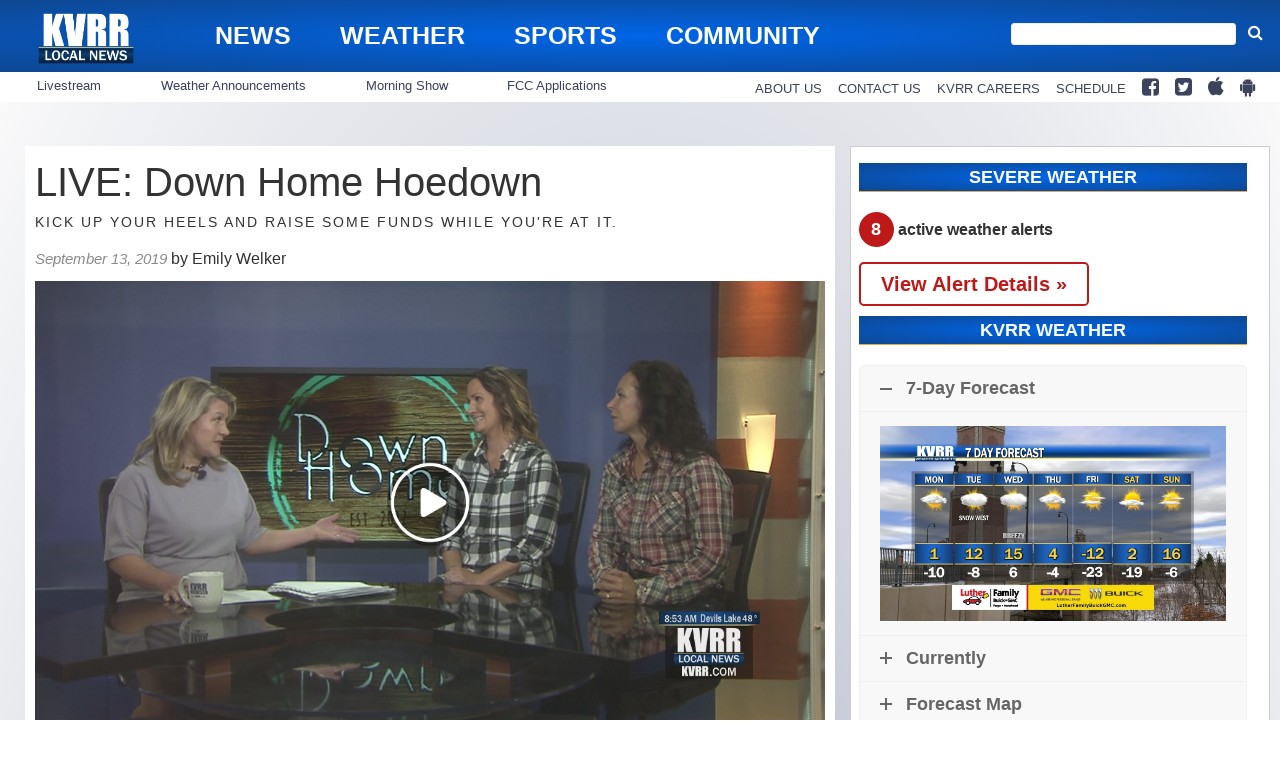

--- FILE ---
content_type: text/html; charset=UTF-8
request_url: https://www.kvrr.com/2019/09/13/live-down-home-hoedown/
body_size: 25744
content:
<!doctype html>

<!--[if lt IE 7]><html lang="en-US" class="no-js lt-ie9 lt-ie8 lt-ie7"><![endif]-->
<!--[if (IE 7)&!(IEMobile)]><html lang="en-US" class="no-js lt-ie9 lt-ie8"><![endif]-->
<!--[if (IE 8)&!(IEMobile)]><html lang="en-US" class="no-js lt-ie9"><![endif]-->
<!--[if gt IE 8]><!--> <html lang="en-US" class="no-js"><!--<![endif]-->

	<head>
		<meta charset="utf-8">

				<meta http-equiv="X-UA-Compatible" content="IE=edge">

		<title>LIVE: Down Home Hoedown - KVRR Local News</title>

				<meta name="HandheldFriendly" content="True">
		<meta name="MobileOptimized" content="320">
		<meta name="viewport" content="width=device-width, initial-scale=1"/>

				<link rel="icon" href="">
		<link rel="apple-touch-icon" href="">
		<!--[if IE]>
			<link rel="shortcut icon" href="/favicon.ico">
		<![endif]-->

		<meta name="msapplication-TileColor" content="#f01d4f">
		<meta name="msapplication-TileImage" content="https://wpcdn.us-midwest-1.vip.tn-cloud.net/www.kvrr.com/content/themes/gtxcel/library/images/win8-tile-icon.png">
		<meta name="theme-color" content="#121212">

		<link href="//maxcdn.bootstrapcdn.com/font-awesome/4.7.0/css/font-awesome.min.css" rel="stylesheet"> <!-- Font Awesome Glyphicons -->
		<link rel="pingback" href="https://www.kvrr.com/xmlrpc.php">

		
	<script type="text/javascript">
		if(typeof ad_slots_refresh =='undefined'){
			var ad_slots_refresh = new Array();
		}
		if(typeof gtx_ads_conf =='undefined'){
			var gtx_ads_conf = {};
			gtx_ads_conf.targetMap = {};
			gtx_ads_conf.ads = [];
			gtx_ads_conf.lazy = [];
			gtx_ads_conf.templates = {};
		}
		if(typeof googletag =='undefined'){
			var googletag = googletag || {};
			googletag.cmd = googletag.cmd || [];
		}
		gtx_ads_conf.fulltarget = "post-template-default single single-post postid-99809 single-format-standard postname-live-down-home-hoedown term-category-business parent-category-news-landing-page parent-category-new-parent-category-do-not-use term-category-community term-category-homepage-local-news parent-category-homepage term-category-local-news term-category-minnesota-news term-category-moorhead parent-category-minnesota-news term-category-in-the-studio term-category-morning-top-feature term-category-north-dakota-news term-post_content_term-contains-video wpb-js-composer js-comp-ver-6.10.0 vc_responsive";
		gtx_ads_conf.targetMap.url = "/2019/09/13/live-down-home-hoedown/";
		gtx_ads_conf.targetMap.post = "99809";
		gtx_ads_conf.targetMap.category = ["business","community","homepage-local-news","local-news","minnesota-news","moorhead","in-the-studio","morning-top-feature","north-dakota-news"];
		gtx_ads_conf.templates = {
			parallax: 'https://wpcdn.us-midwest-1.vip.tn-cloud.net/www.kvrr.com/content/plugins/gtx-ad-manager/templates/parallax.js',
			reveal: 'https://wpcdn.us-midwest-1.vip.tn-cloud.net/www.kvrr.com/content/plugins/gtx-ad-manager/templates/reveal.js',
            roller: 'https://wpcdn.us-midwest-1.vip.tn-cloud.net/www.kvrr.com/content/plugins/gtx-ad-manager/templates/roller.js'
		};
	</script>
	<script>(function(d, s, id){
				 var js, fjs = d.getElementsByTagName(s)[0];
				 if (d.getElementById(id)) {return;}
				 js = d.createElement(s); js.id = id;
				 js.src = "//connect.facebook.net/en_US/sdk.js#xfbml=1&version=v2.6";
				 fjs.parentNode.insertBefore(js, fjs);
			   }(document, 'script', 'facebook-jssdk'));</script><meta name='robots' content='index, follow, max-image-preview:large, max-snippet:-1, max-video-preview:-1' />
<script>
		window.dataLayer = [{"townnews.product.software":"RAYOS","townnews.product.version":"1.21.2","rayos.customer.ua":"UA-5563252-73","rayos.customer.ga4":"G-T94B6LP1L8","rayos.post.id":99809,"rayos.post.type":"post","rayos.post.title":"LIVE: Down Home Hoedown","rayos.post.author_name":["Emily Welker"],"rayos.post.primary_category":"Business","rayos.post.all_categories":["Business","Community","Homepage - Local News","Local News","Minnesota News","Moorhead","Morning - In The Studio","Morning - Top Feature","North Dakota News"],"rayos.gallery.included":"No","rayos.video.included":"No","rayos.elections.widget_included":"No"}];
	</script><!-- Google Tag Manager -->
		<script>(function(w,d,s,l,i){w[l]=w[l]||[];w[l].push({'gtm.start':
		new Date().getTime(),event:'gtm.js'});var f=d.getElementsByTagName(s)[0],
		j=d.createElement(s),dl=l!='dataLayer'?'&l='+l:'';j.async=true;j.src=
		'https://www.googletagmanager.com/gtm.js?id='+i+dl;f.parentNode.insertBefore(j,f);
		})(window,document,'script','dataLayer','GTM-PDQV3N');</script>
		<!-- End Google Tag Manager -->
		
	<!-- This site is optimized with the Yoast SEO plugin v21.4 - https://yoast.com/wordpress/plugins/seo/ -->
	<link rel="canonical" href="https://www.kvrr.com/2019/09/13/live-down-home-hoedown/" />
	<meta property="og:locale" content="en_US" />
	<meta property="og:type" content="article" />
	<meta property="og:title" content="LIVE: Down Home Hoedown - KVRR Local News" />
	<meta property="og:description" content="Moving into a brand-new house is always something to celebrate. Moving someone who&#8217;s been chronically homeless into a brand new house &#8212; and making sure they&#8217;ve got the resources they need to turn it into a home, right down to the bed, dishes and furnishings &#8212; is worth a pretty big party. That&#8217;s what&#8217;s happening this weekend to one of..." />
	<meta property="og:url" content="https://www.kvrr.com/2019/09/13/live-down-home-hoedown/" />
	<meta property="og:site_name" content="KVRR Local News" />
	<meta property="article:publisher" content="https://www.facebook.com/kvrrnews" />
	<meta property="article:published_time" content="2019-09-13T15:53:44+00:00" />
	<meta property="og:image" content="https://wpcdn.us-midwest-1.vip.tn-cloud.net/www.kvrr.com/content/uploads/2019/09/1568389217-a2593414c2dfd70a30b5b0c0afbacc54a8cb6b27.jpg" />
	<meta property="og:image:width" content="1280" />
	<meta property="og:image:height" content="720" />
	<meta property="og:image:type" content="image/jpeg" />
	<meta name="author" content="Emily Welker" />
	<meta name="twitter:card" content="summary_large_image" />
	<meta name="twitter:creator" content="@KVRRTV" />
	<meta name="twitter:site" content="@KVRRTV" />
	<meta name="twitter:label1" content="Written by" />
	<meta name="twitter:data1" content="Emily Welker" />
	<meta name="twitter:label2" content="Est. reading time" />
	<meta name="twitter:data2" content="1 minute" />
	<script type="application/ld+json" class="yoast-schema-graph">{"@context":"https://schema.org","@graph":[{"@type":"Article","@id":"https://www.kvrr.com/2019/09/13/live-down-home-hoedown/#article","isPartOf":{"@id":"https://www.kvrr.com/2019/09/13/live-down-home-hoedown/"},"author":{"name":"Emily Welker","@id":"https://www.kvrr.com/#/schema/person/bc380e4feca51493246cd81034f53c38"},"headline":"LIVE: Down Home Hoedown","datePublished":"2019-09-13T15:53:44+00:00","dateModified":"2019-09-13T15:53:44+00:00","mainEntityOfPage":{"@id":"https://www.kvrr.com/2019/09/13/live-down-home-hoedown/"},"wordCount":276,"publisher":{"@id":"https://www.kvrr.com/#organization"},"image":{"@id":"https://www.kvrr.com/2019/09/13/live-down-home-hoedown/#primaryimage"},"thumbnailUrl":"https://wpcdn.us-midwest-1.vip.tn-cloud.net/www.kvrr.com/content/uploads/2019/09/1568389217-a2593414c2dfd70a30b5b0c0afbacc54a8cb6b27.jpg","articleSection":["Business","Community","Homepage - Local News","Local News","Minnesota News","Moorhead","Morning - In The Studio","Morning - Top Feature","North Dakota News"],"inLanguage":"en-US"},{"@type":"WebPage","@id":"https://www.kvrr.com/2019/09/13/live-down-home-hoedown/","url":"https://www.kvrr.com/2019/09/13/live-down-home-hoedown/","name":"LIVE: Down Home Hoedown - KVRR Local News","isPartOf":{"@id":"https://www.kvrr.com/#website"},"primaryImageOfPage":{"@id":"https://www.kvrr.com/2019/09/13/live-down-home-hoedown/#primaryimage"},"image":{"@id":"https://www.kvrr.com/2019/09/13/live-down-home-hoedown/#primaryimage"},"thumbnailUrl":"https://wpcdn.us-midwest-1.vip.tn-cloud.net/www.kvrr.com/content/uploads/2019/09/1568389217-a2593414c2dfd70a30b5b0c0afbacc54a8cb6b27.jpg","datePublished":"2019-09-13T15:53:44+00:00","dateModified":"2019-09-13T15:53:44+00:00","inLanguage":"en-US","potentialAction":[{"@type":"ReadAction","target":["https://www.kvrr.com/2019/09/13/live-down-home-hoedown/"]}]},{"@type":"ImageObject","inLanguage":"en-US","@id":"https://www.kvrr.com/2019/09/13/live-down-home-hoedown/#primaryimage","url":"https://wpcdn.us-midwest-1.vip.tn-cloud.net/www.kvrr.com/content/uploads/2019/09/1568389217-a2593414c2dfd70a30b5b0c0afbacc54a8cb6b27.jpg","contentUrl":"https://wpcdn.us-midwest-1.vip.tn-cloud.net/www.kvrr.com/content/uploads/2019/09/1568389217-a2593414c2dfd70a30b5b0c0afbacc54a8cb6b27.jpg","width":1280,"height":720},{"@type":"WebSite","@id":"https://www.kvrr.com/#website","url":"https://www.kvrr.com/","name":"KVRR Local News","description":"Local News, Weather, and Sports for Fargo, Moorhead, and the Red River Valley","publisher":{"@id":"https://www.kvrr.com/#organization"},"potentialAction":[{"@type":"SearchAction","target":{"@type":"EntryPoint","urlTemplate":"https://www.kvrr.com/?s={search_term_string}"},"query-input":"required name=search_term_string"}],"inLanguage":"en-US"},{"@type":"Organization","@id":"https://www.kvrr.com/#organization","name":"KVRR Local News","url":"https://www.kvrr.com/","logo":{"@type":"ImageObject","inLanguage":"en-US","@id":"https://www.kvrr.com/#/schema/logo/image/","url":"https://www.kvrr.com/content/uploads/2016/07/KVRR-Local-News-logo-blue-white.png","contentUrl":"https://www.kvrr.com/content/uploads/2016/07/KVRR-Local-News-logo-blue-white.png","width":1500,"height":901,"caption":"KVRR Local News"},"image":{"@id":"https://www.kvrr.com/#/schema/logo/image/"},"sameAs":["https://www.facebook.com/kvrrnews","https://twitter.com/KVRRTV"]},{"@type":"Person","@id":"https://www.kvrr.com/#/schema/person/bc380e4feca51493246cd81034f53c38","name":"Emily Welker","image":{"@type":"ImageObject","inLanguage":"en-US","@id":"https://www.kvrr.com/#/schema/person/image/","url":"https://secure.gravatar.com/avatar/a1bf719153b4a363dd4576c766a393fd?s=96&d=mm&r=g","contentUrl":"https://secure.gravatar.com/avatar/a1bf719153b4a363dd4576c766a393fd?s=96&d=mm&r=g","caption":"Emily Welker"},"url":"https://www.kvrr.com/author/emilywelker/"}]}</script>
	<!-- / Yoast SEO plugin. -->


<link rel='dns-prefetch' href='//wpcdn.us-midwest-1.vip.tn-cloud.net' />
<link rel='dns-prefetch' href='//ws.sharethis.com' />
<link rel='dns-prefetch' href='//maxcdn.bootstrapcdn.com' />
<link rel="alternate" type="application/rss+xml" title="KVRR Local News &raquo; Feed" href="https://www.kvrr.com/feed/" />
<script type="text/javascript">
/* <![CDATA[ */
window._wpemojiSettings = {"baseUrl":"https:\/\/s.w.org\/images\/core\/emoji\/14.0.0\/72x72\/","ext":".png","svgUrl":"https:\/\/s.w.org\/images\/core\/emoji\/14.0.0\/svg\/","svgExt":".svg","source":{"concatemoji":"https:\/\/www.kvrr.com\/wp-includes\/js\/wp-emoji-release.min.js"}};
/*! This file is auto-generated */
!function(i,n){var o,s,e;function c(e){try{var t={supportTests:e,timestamp:(new Date).valueOf()};sessionStorage.setItem(o,JSON.stringify(t))}catch(e){}}function p(e,t,n){e.clearRect(0,0,e.canvas.width,e.canvas.height),e.fillText(t,0,0);var t=new Uint32Array(e.getImageData(0,0,e.canvas.width,e.canvas.height).data),r=(e.clearRect(0,0,e.canvas.width,e.canvas.height),e.fillText(n,0,0),new Uint32Array(e.getImageData(0,0,e.canvas.width,e.canvas.height).data));return t.every(function(e,t){return e===r[t]})}function u(e,t,n){switch(t){case"flag":return n(e,"\ud83c\udff3\ufe0f\u200d\u26a7\ufe0f","\ud83c\udff3\ufe0f\u200b\u26a7\ufe0f")?!1:!n(e,"\ud83c\uddfa\ud83c\uddf3","\ud83c\uddfa\u200b\ud83c\uddf3")&&!n(e,"\ud83c\udff4\udb40\udc67\udb40\udc62\udb40\udc65\udb40\udc6e\udb40\udc67\udb40\udc7f","\ud83c\udff4\u200b\udb40\udc67\u200b\udb40\udc62\u200b\udb40\udc65\u200b\udb40\udc6e\u200b\udb40\udc67\u200b\udb40\udc7f");case"emoji":return!n(e,"\ud83e\udef1\ud83c\udffb\u200d\ud83e\udef2\ud83c\udfff","\ud83e\udef1\ud83c\udffb\u200b\ud83e\udef2\ud83c\udfff")}return!1}function f(e,t,n){var r="undefined"!=typeof WorkerGlobalScope&&self instanceof WorkerGlobalScope?new OffscreenCanvas(300,150):i.createElement("canvas"),a=r.getContext("2d",{willReadFrequently:!0}),o=(a.textBaseline="top",a.font="600 32px Arial",{});return e.forEach(function(e){o[e]=t(a,e,n)}),o}function t(e){var t=i.createElement("script");t.src=e,t.defer=!0,i.head.appendChild(t)}"undefined"!=typeof Promise&&(o="wpEmojiSettingsSupports",s=["flag","emoji"],n.supports={everything:!0,everythingExceptFlag:!0},e=new Promise(function(e){i.addEventListener("DOMContentLoaded",e,{once:!0})}),new Promise(function(t){var n=function(){try{var e=JSON.parse(sessionStorage.getItem(o));if("object"==typeof e&&"number"==typeof e.timestamp&&(new Date).valueOf()<e.timestamp+604800&&"object"==typeof e.supportTests)return e.supportTests}catch(e){}return null}();if(!n){if("undefined"!=typeof Worker&&"undefined"!=typeof OffscreenCanvas&&"undefined"!=typeof URL&&URL.createObjectURL&&"undefined"!=typeof Blob)try{var e="postMessage("+f.toString()+"("+[JSON.stringify(s),u.toString(),p.toString()].join(",")+"));",r=new Blob([e],{type:"text/javascript"}),a=new Worker(URL.createObjectURL(r),{name:"wpTestEmojiSupports"});return void(a.onmessage=function(e){c(n=e.data),a.terminate(),t(n)})}catch(e){}c(n=f(s,u,p))}t(n)}).then(function(e){for(var t in e)n.supports[t]=e[t],n.supports.everything=n.supports.everything&&n.supports[t],"flag"!==t&&(n.supports.everythingExceptFlag=n.supports.everythingExceptFlag&&n.supports[t]);n.supports.everythingExceptFlag=n.supports.everythingExceptFlag&&!n.supports.flag,n.DOMReady=!1,n.readyCallback=function(){n.DOMReady=!0}}).then(function(){return e}).then(function(){var e;n.supports.everything||(n.readyCallback(),(e=n.source||{}).concatemoji?t(e.concatemoji):e.wpemoji&&e.twemoji&&(t(e.twemoji),t(e.wpemoji)))}))}((window,document),window._wpemojiSettings);
/* ]]> */
</script>
<link rel='stylesheet' id='gtx-tsr-css' href='https://wpcdn.us-midwest-1.vip.tn-cloud.net/www.kvrr.com/content/plugins/gtx-top-story-rotator/css/gtx-tsr.css?ver=1583230229' type='text/css' media='all' />
<link rel='stylesheet' id='bootstrap-css-css' href='https://wpcdn.us-midwest-1.vip.tn-cloud.net/www.kvrr.com/content/themes/gtxcel/library/css/bootstrap/bootstrap.css' type='text/css' media='all' />
<link rel='stylesheet' id='bones-stylesheet-css' href='https://wpcdn.us-midwest-1.vip.tn-cloud.net/www.kvrr.com/content/themes/gtxcel/library/css/style.css?ver=1765321969' type='text/css' media='all' />
<!--[if lt IE 9]>
<link rel='stylesheet' id='bones-ie-only-css' href='https://wpcdn.us-midwest-1.vip.tn-cloud.net/www.kvrr.com/content/themes/gtxcel/library/css/ie.css' type='text/css' media='all' />
<![endif]-->
<link rel='stylesheet' id='list-grid-css' href='https://wpcdn.us-midwest-1.vip.tn-cloud.net/www.kvrr.com/content/themes/gtxcel/library/css/grid.css?ver=1.11.0' type='text/css' media='all' />
<style id='wp-emoji-styles-inline-css' type='text/css'>

	img.wp-smiley, img.emoji {
		display: inline !important;
		border: none !important;
		box-shadow: none !important;
		height: 1em !important;
		width: 1em !important;
		margin: 0 0.07em !important;
		vertical-align: -0.1em !important;
		background: none !important;
		padding: 0 !important;
	}
</style>
<link rel='stylesheet' id='wp-block-library-css' href='https://www.kvrr.com/wp-includes/css/dist/block-library/style.min.css' type='text/css' media='all' />
<style id='classic-theme-styles-inline-css' type='text/css'>
/*! This file is auto-generated */
.wp-block-button__link{color:#fff;background-color:#32373c;border-radius:9999px;box-shadow:none;text-decoration:none;padding:calc(.667em + 2px) calc(1.333em + 2px);font-size:1.125em}.wp-block-file__button{background:#32373c;color:#fff;text-decoration:none}
</style>
<style id='global-styles-inline-css' type='text/css'>
body{--wp--preset--color--black: #000000;--wp--preset--color--cyan-bluish-gray: #abb8c3;--wp--preset--color--white: #ffffff;--wp--preset--color--pale-pink: #f78da7;--wp--preset--color--vivid-red: #cf2e2e;--wp--preset--color--luminous-vivid-orange: #ff6900;--wp--preset--color--luminous-vivid-amber: #fcb900;--wp--preset--color--light-green-cyan: #7bdcb5;--wp--preset--color--vivid-green-cyan: #00d084;--wp--preset--color--pale-cyan-blue: #8ed1fc;--wp--preset--color--vivid-cyan-blue: #0693e3;--wp--preset--color--vivid-purple: #9b51e0;--wp--preset--gradient--vivid-cyan-blue-to-vivid-purple: linear-gradient(135deg,rgba(6,147,227,1) 0%,rgb(155,81,224) 100%);--wp--preset--gradient--light-green-cyan-to-vivid-green-cyan: linear-gradient(135deg,rgb(122,220,180) 0%,rgb(0,208,130) 100%);--wp--preset--gradient--luminous-vivid-amber-to-luminous-vivid-orange: linear-gradient(135deg,rgba(252,185,0,1) 0%,rgba(255,105,0,1) 100%);--wp--preset--gradient--luminous-vivid-orange-to-vivid-red: linear-gradient(135deg,rgba(255,105,0,1) 0%,rgb(207,46,46) 100%);--wp--preset--gradient--very-light-gray-to-cyan-bluish-gray: linear-gradient(135deg,rgb(238,238,238) 0%,rgb(169,184,195) 100%);--wp--preset--gradient--cool-to-warm-spectrum: linear-gradient(135deg,rgb(74,234,220) 0%,rgb(151,120,209) 20%,rgb(207,42,186) 40%,rgb(238,44,130) 60%,rgb(251,105,98) 80%,rgb(254,248,76) 100%);--wp--preset--gradient--blush-light-purple: linear-gradient(135deg,rgb(255,206,236) 0%,rgb(152,150,240) 100%);--wp--preset--gradient--blush-bordeaux: linear-gradient(135deg,rgb(254,205,165) 0%,rgb(254,45,45) 50%,rgb(107,0,62) 100%);--wp--preset--gradient--luminous-dusk: linear-gradient(135deg,rgb(255,203,112) 0%,rgb(199,81,192) 50%,rgb(65,88,208) 100%);--wp--preset--gradient--pale-ocean: linear-gradient(135deg,rgb(255,245,203) 0%,rgb(182,227,212) 50%,rgb(51,167,181) 100%);--wp--preset--gradient--electric-grass: linear-gradient(135deg,rgb(202,248,128) 0%,rgb(113,206,126) 100%);--wp--preset--gradient--midnight: linear-gradient(135deg,rgb(2,3,129) 0%,rgb(40,116,252) 100%);--wp--preset--font-size--small: 13px;--wp--preset--font-size--medium: 20px;--wp--preset--font-size--large: 36px;--wp--preset--font-size--x-large: 42px;--wp--preset--spacing--20: 0.44rem;--wp--preset--spacing--30: 0.67rem;--wp--preset--spacing--40: 1rem;--wp--preset--spacing--50: 1.5rem;--wp--preset--spacing--60: 2.25rem;--wp--preset--spacing--70: 3.38rem;--wp--preset--spacing--80: 5.06rem;--wp--preset--shadow--natural: 6px 6px 9px rgba(0, 0, 0, 0.2);--wp--preset--shadow--deep: 12px 12px 50px rgba(0, 0, 0, 0.4);--wp--preset--shadow--sharp: 6px 6px 0px rgba(0, 0, 0, 0.2);--wp--preset--shadow--outlined: 6px 6px 0px -3px rgba(255, 255, 255, 1), 6px 6px rgba(0, 0, 0, 1);--wp--preset--shadow--crisp: 6px 6px 0px rgba(0, 0, 0, 1);}:where(.is-layout-flex){gap: 0.5em;}:where(.is-layout-grid){gap: 0.5em;}body .is-layout-flow > .alignleft{float: left;margin-inline-start: 0;margin-inline-end: 2em;}body .is-layout-flow > .alignright{float: right;margin-inline-start: 2em;margin-inline-end: 0;}body .is-layout-flow > .aligncenter{margin-left: auto !important;margin-right: auto !important;}body .is-layout-constrained > .alignleft{float: left;margin-inline-start: 0;margin-inline-end: 2em;}body .is-layout-constrained > .alignright{float: right;margin-inline-start: 2em;margin-inline-end: 0;}body .is-layout-constrained > .aligncenter{margin-left: auto !important;margin-right: auto !important;}body .is-layout-constrained > :where(:not(.alignleft):not(.alignright):not(.alignfull)){max-width: var(--wp--style--global--content-size);margin-left: auto !important;margin-right: auto !important;}body .is-layout-constrained > .alignwide{max-width: var(--wp--style--global--wide-size);}body .is-layout-flex{display: flex;}body .is-layout-flex{flex-wrap: wrap;align-items: center;}body .is-layout-flex > *{margin: 0;}body .is-layout-grid{display: grid;}body .is-layout-grid > *{margin: 0;}:where(.wp-block-columns.is-layout-flex){gap: 2em;}:where(.wp-block-columns.is-layout-grid){gap: 2em;}:where(.wp-block-post-template.is-layout-flex){gap: 1.25em;}:where(.wp-block-post-template.is-layout-grid){gap: 1.25em;}.has-black-color{color: var(--wp--preset--color--black) !important;}.has-cyan-bluish-gray-color{color: var(--wp--preset--color--cyan-bluish-gray) !important;}.has-white-color{color: var(--wp--preset--color--white) !important;}.has-pale-pink-color{color: var(--wp--preset--color--pale-pink) !important;}.has-vivid-red-color{color: var(--wp--preset--color--vivid-red) !important;}.has-luminous-vivid-orange-color{color: var(--wp--preset--color--luminous-vivid-orange) !important;}.has-luminous-vivid-amber-color{color: var(--wp--preset--color--luminous-vivid-amber) !important;}.has-light-green-cyan-color{color: var(--wp--preset--color--light-green-cyan) !important;}.has-vivid-green-cyan-color{color: var(--wp--preset--color--vivid-green-cyan) !important;}.has-pale-cyan-blue-color{color: var(--wp--preset--color--pale-cyan-blue) !important;}.has-vivid-cyan-blue-color{color: var(--wp--preset--color--vivid-cyan-blue) !important;}.has-vivid-purple-color{color: var(--wp--preset--color--vivid-purple) !important;}.has-black-background-color{background-color: var(--wp--preset--color--black) !important;}.has-cyan-bluish-gray-background-color{background-color: var(--wp--preset--color--cyan-bluish-gray) !important;}.has-white-background-color{background-color: var(--wp--preset--color--white) !important;}.has-pale-pink-background-color{background-color: var(--wp--preset--color--pale-pink) !important;}.has-vivid-red-background-color{background-color: var(--wp--preset--color--vivid-red) !important;}.has-luminous-vivid-orange-background-color{background-color: var(--wp--preset--color--luminous-vivid-orange) !important;}.has-luminous-vivid-amber-background-color{background-color: var(--wp--preset--color--luminous-vivid-amber) !important;}.has-light-green-cyan-background-color{background-color: var(--wp--preset--color--light-green-cyan) !important;}.has-vivid-green-cyan-background-color{background-color: var(--wp--preset--color--vivid-green-cyan) !important;}.has-pale-cyan-blue-background-color{background-color: var(--wp--preset--color--pale-cyan-blue) !important;}.has-vivid-cyan-blue-background-color{background-color: var(--wp--preset--color--vivid-cyan-blue) !important;}.has-vivid-purple-background-color{background-color: var(--wp--preset--color--vivid-purple) !important;}.has-black-border-color{border-color: var(--wp--preset--color--black) !important;}.has-cyan-bluish-gray-border-color{border-color: var(--wp--preset--color--cyan-bluish-gray) !important;}.has-white-border-color{border-color: var(--wp--preset--color--white) !important;}.has-pale-pink-border-color{border-color: var(--wp--preset--color--pale-pink) !important;}.has-vivid-red-border-color{border-color: var(--wp--preset--color--vivid-red) !important;}.has-luminous-vivid-orange-border-color{border-color: var(--wp--preset--color--luminous-vivid-orange) !important;}.has-luminous-vivid-amber-border-color{border-color: var(--wp--preset--color--luminous-vivid-amber) !important;}.has-light-green-cyan-border-color{border-color: var(--wp--preset--color--light-green-cyan) !important;}.has-vivid-green-cyan-border-color{border-color: var(--wp--preset--color--vivid-green-cyan) !important;}.has-pale-cyan-blue-border-color{border-color: var(--wp--preset--color--pale-cyan-blue) !important;}.has-vivid-cyan-blue-border-color{border-color: var(--wp--preset--color--vivid-cyan-blue) !important;}.has-vivid-purple-border-color{border-color: var(--wp--preset--color--vivid-purple) !important;}.has-vivid-cyan-blue-to-vivid-purple-gradient-background{background: var(--wp--preset--gradient--vivid-cyan-blue-to-vivid-purple) !important;}.has-light-green-cyan-to-vivid-green-cyan-gradient-background{background: var(--wp--preset--gradient--light-green-cyan-to-vivid-green-cyan) !important;}.has-luminous-vivid-amber-to-luminous-vivid-orange-gradient-background{background: var(--wp--preset--gradient--luminous-vivid-amber-to-luminous-vivid-orange) !important;}.has-luminous-vivid-orange-to-vivid-red-gradient-background{background: var(--wp--preset--gradient--luminous-vivid-orange-to-vivid-red) !important;}.has-very-light-gray-to-cyan-bluish-gray-gradient-background{background: var(--wp--preset--gradient--very-light-gray-to-cyan-bluish-gray) !important;}.has-cool-to-warm-spectrum-gradient-background{background: var(--wp--preset--gradient--cool-to-warm-spectrum) !important;}.has-blush-light-purple-gradient-background{background: var(--wp--preset--gradient--blush-light-purple) !important;}.has-blush-bordeaux-gradient-background{background: var(--wp--preset--gradient--blush-bordeaux) !important;}.has-luminous-dusk-gradient-background{background: var(--wp--preset--gradient--luminous-dusk) !important;}.has-pale-ocean-gradient-background{background: var(--wp--preset--gradient--pale-ocean) !important;}.has-electric-grass-gradient-background{background: var(--wp--preset--gradient--electric-grass) !important;}.has-midnight-gradient-background{background: var(--wp--preset--gradient--midnight) !important;}.has-small-font-size{font-size: var(--wp--preset--font-size--small) !important;}.has-medium-font-size{font-size: var(--wp--preset--font-size--medium) !important;}.has-large-font-size{font-size: var(--wp--preset--font-size--large) !important;}.has-x-large-font-size{font-size: var(--wp--preset--font-size--x-large) !important;}
.wp-block-navigation a:where(:not(.wp-element-button)){color: inherit;}
:where(.wp-block-post-template.is-layout-flex){gap: 1.25em;}:where(.wp-block-post-template.is-layout-grid){gap: 1.25em;}
:where(.wp-block-columns.is-layout-flex){gap: 2em;}:where(.wp-block-columns.is-layout-grid){gap: 2em;}
.wp-block-pullquote{font-size: 1.5em;line-height: 1.6;}
</style>
<link rel='stylesheet' id='gt-posts-slider-style-css' href='https://wpcdn.us-midwest-1.vip.tn-cloud.net/www.kvrr.com/content/mu-plugins/gtxcel-plugin/vc_posts_slider/posts-slider.css?ver=1570550597' type='text/css' media='all' />
<link rel='stylesheet' id='flexslider-css' href='https://wpcdn.us-midwest-1.vip.tn-cloud.net/www.kvrr.com/content/mu-plugins/js_composer/assets/lib/flexslider/flexslider.min.css?ver=6.10.0' type='text/css' media='all' />
<link rel='stylesheet' id='gt-flexslider-style-css' href='https://wpcdn.us-midwest-1.vip.tn-cloud.net/www.kvrr.com/content/mu-plugins/gtxcel-plugin/vc_gallery/gt-flexslider.css?ver=1648237149' type='text/css' media='all' />
<link rel='stylesheet' id='prettyphoto-css' href='https://wpcdn.us-midwest-1.vip.tn-cloud.net/www.kvrr.com/content/mu-plugins/js_composer/assets/lib/prettyphoto/css/prettyPhoto.min.css?ver=6.10.0' type='text/css' media='all' />
<link rel='stylesheet' id='rayos_alm_list_templates_style-css' href='https://wpcdn.us-midwest-1.vip.tn-cloud.net/www.kvrr.com/content/mu-plugins/gtxcel-plugin/functionalities//css/rayos_alm_list_templates.css?ver=1667523778' type='text/css' media='all' />
<link rel='stylesheet' id='blox-syndication-css' href='https://wpcdn.us-midwest-1.vip.tn-cloud.net/www.kvrr.com/content/plugins/blox-syndication/assets/css/blox-syndication.css' type='text/css' media='all' />
<link rel='stylesheet' id='custom-template-style-css' href='https://wpcdn.us-midwest-1.vip.tn-cloud.net/www.kvrr.com/content/plugins/gt-custom-templates/custom-templates.css' type='text/css' media='all' />
<link rel='stylesheet' id='ad-manager-style-css' href='https://wpcdn.us-midwest-1.vip.tn-cloud.net/www.kvrr.com/content/plugins/gtx-ad-manager/ad-manager.css?ver=1728932431' type='text/css' media='all' />
<link rel='stylesheet' id='bylines-style-css' href='https://wpcdn.us-midwest-1.vip.tn-cloud.net/www.kvrr.com/content/plugins/gtx-author-bios/css/bylines.css?ver=1570550597' type='text/css' media='all' />
<link rel='stylesheet' id='gtxcelfimagescss-css' href='https://wpcdn.us-midwest-1.vip.tn-cloud.net/www.kvrr.com/content/plugins/gtx-fimages/css/all.css?ver=1570550597' type='text/css' media='all' />
<link rel='stylesheet' id='lightbox-style-css' href='https://wpcdn.us-midwest-1.vip.tn-cloud.net/www.kvrr.com/content/plugins/gtx-gallery/css/gtx-lightbox.css?ver=2018.3.20' type='text/css' media='all' />
<link rel='stylesheet' id='gtx-oembed-style-css' href='https://wpcdn.us-midwest-1.vip.tn-cloud.net/www.kvrr.com/content/plugins/gtx-oembed-extension/gtx-oembed.css?ver=1570550597' type='text/css' media='all' />
<link rel='stylesheet' id='rayos_trending_topics_style-css' href='https://wpcdn.us-midwest-1.vip.tn-cloud.net/www.kvrr.com/content/plugins/rayos-trending-topics/rayos-trending-topics.css?ver=1621950080' type='text/css' media='all' />
<link rel='stylesheet' id='simple-share-buttons-adder-font-awesome-css' href='//maxcdn.bootstrapcdn.com/font-awesome/4.3.0/css/font-awesome.min.css' type='text/css' media='all' />
<link rel='stylesheet' id='author-bios-style-css' href='https://wpcdn.us-midwest-1.vip.tn-cloud.net/www.kvrr.com/content/plugins/gtx-author-bios/css/author-bios.css' type='text/css' media='all' />
<link rel='stylesheet' id='parent-style-css' href='https://wpcdn.us-midwest-1.vip.tn-cloud.net/www.kvrr.com/content/themes/gtxcel/style.css?ver=1664375579' type='text/css' media='all' />
<link rel='stylesheet' id='child-style-css' href='https://wpcdn.us-midwest-1.vip.tn-cloud.net/www.kvrr.com/content/themes/kvrr/style.css' type='text/css' media='all' />
<link rel='stylesheet' id='gtx-additional-theme-css-css' href='https://www.kvrr.com/style/6a4eec12e627268e9bcf740468064961/additional-theme-css/' type='text/css' media='all' />
<link rel='stylesheet' id='gtx-rayos-alert-styles-css' href='https://www.kvrr.com/style/eea5a555af0bcc48a3d244a81b5ced31/rayos-alert-styles/' type='text/css' media='all' />
<link rel='stylesheet' id='gtx-election-teaser-widgets-css' href='https://www.kvrr.com/style/eea5a555af0bcc48a3d244a81b5ced31/election-teaser-widgets/' type='text/css' media='all' />
<link rel='stylesheet' id='gtx-alert-banner-templates-css' href='https://www.kvrr.com/style/eea5a555af0bcc48a3d244a81b5ced31/alert-banner-templates/' type='text/css' media='all' />
<link rel='stylesheet' id='gtx-submit-a-photo-app-page-css' href='https://www.kvrr.com/style/eea5a555af0bcc48a3d244a81b5ced31/submit-a-photo-app-page/' type='text/css' media='all' />
<link rel='stylesheet' id='gtx-ad-creative-css' href='https://www.kvrr.com/style/eea5a555af0bcc48a3d244a81b5ced31/ad-creative/' type='text/css' media='all' />
<link rel='stylesheet' id='gtx-custom_css_post-css' href='https://www.kvrr.com/style/9a5d6453153ac65ef1eaab8a820a85f4/custom_css_post/' type='text/css' media='all' />
<link rel='stylesheet' id='acf-repeater-style-css' href='https://wpcdn.us-midwest-1.vip.tn-cloud.net/www.kvrr.com/content/themes/gtxcel/includes/acf_repeater_shortcode/acf_repeater_shortcode.css' type='text/css' media='all' />
<link rel='stylesheet' id='rayos-ssba-twitter-x-logo-css' href='https://wpcdn.us-midwest-1.vip.tn-cloud.net/www.kvrr.com/content/themes/gtxcel/includes/ssba-twitter-update/x-logo-styles.css?ver=1702673046' type='text/css' media='all' />
<link rel='stylesheet' id='dgwt-jg-style-css' href='https://wpcdn.us-midwest-1.vip.tn-cloud.net/www.kvrr.com/content/plugins/gtx-gallery/justified-gallery/assets/css/style.min.css?ver=1.2.2' type='text/css' media='all' />
<link rel='stylesheet' id='dgwt-jg-photoswipe-css' href='https://wpcdn.us-midwest-1.vip.tn-cloud.net/www.kvrr.com/content/plugins/gtx-gallery/justified-gallery/includes/Lightbox/Photoswipe/assets/photoswipe.css?ver=1.2.2' type='text/css' media='all' />
<link rel='stylesheet' id='dgwt-jg-photoswipe-skin-css' href='https://wpcdn.us-midwest-1.vip.tn-cloud.net/www.kvrr.com/content/plugins/gtx-gallery/justified-gallery/includes/Lightbox/Photoswipe/assets/default-skin/default-skin.css?ver=1.2.2' type='text/css' media='all' />
<script type="text/javascript" src="https://www.kvrr.com/wp-includes/js/jquery/jquery.min.js?ver=3.7.1" id="jquery-core-js"></script>
<script type="text/javascript" src="https://www.kvrr.com/wp-includes/js/jquery/jquery-migrate.min.js?ver=3.4.1" id="jquery-migrate-js"></script>
<script type="text/javascript" src="https://wpcdn.us-midwest-1.vip.tn-cloud.net/www.kvrr.com/content/plugins/gtx-top-story-rotator/js/gtx-tsr.js?ver=1572022117" id="gtx-tsr-js"></script>
<script type="text/javascript" src="https://wpcdn.us-midwest-1.vip.tn-cloud.net/www.kvrr.com/content/themes/gtxcel/library/js/libs/modernizr.custom.min.js?ver=2.5.3" id="bones-modernizr-js"></script>
<script type="text/javascript" src="https://wpcdn.us-midwest-1.vip.tn-cloud.net/www.kvrr.com/content/themes/gtxcel/library/js/gtxcel.js?ver=0.1" id="gtxcel-global-js"></script>
<script type="text/javascript" src="https://wpcdn.us-midwest-1.vip.tn-cloud.net/www.kvrr.com/content/themes/gtxcel/library/js/mobile-nav.js?ver=0.1" id="mobile-nav-js"></script>
<script type="text/javascript" id="ad-manager-script-js-extra">
/* <![CDATA[ */
var gtx_ad_man = {"ajaxurl":"https:\/\/www.kvrr.com\/wp-admin\/admin-ajax.php","lazy_loading_ads":"","dfp_base_path":"\/51686514\/kvrr-","dfp_path":"\/51686514\/kvrr-news\/business","show_lightbox_ads":null,"lightbox_ad_width":null,"lightbox_ad_height":null,"a9_enabled":"","aps_pubid":null};
/* ]]> */
</script>
<script type="text/javascript" src="https://wpcdn.us-midwest-1.vip.tn-cloud.net/www.kvrr.com/content/plugins/gtx-ad-manager/ad-manager.js?ver=1728933956" id="ad-manager-script-js"></script>
<script type="text/javascript" src="https://wpcdn.us-midwest-1.vip.tn-cloud.net/www.kvrr.com/content/plugins/gtx-elections/js/gtx-elections.js?ver=2022.01.11" id="gtx-elections-js"></script>
<script type="text/javascript" id="lightbox-script-js-extra">
/* <![CDATA[ */
var lightboxSettings = {"show_ads":"1","ad_details":[{"min_width":"768","max_width":"","dfp_ad_sizes":[{"dfp_ad_width":"728","dfp_ad_height":"90"}]},{"min_width":"","max_width":"767","dfp_ad_sizes":[{"dfp_ad_width":"320","dfp_ad_height":"50"},{"dfp_ad_width":"300","dfp_ad_height":"50"}]}],"dfp_path":"\/51686514\/kvrr-news\/business","slot_name":"lightbox_ad","post_title":"LIVE: Down Home Hoedown","post_type":"post","post_id":"99809","post_cats":"Business, Community, Homepage - Local News, Local News, Minnesota News, Moorhead, Morning - In The Studio, Morning - Top Feature, North Dakota News","author":"Emily Welker"};
/* ]]> */
</script>
<script type="text/javascript" src="https://wpcdn.us-midwest-1.vip.tn-cloud.net/www.kvrr.com/content/plugins/gtx-gallery/js/gtx-lightbox.js?ver=2018.3.20" id="lightbox-script-js"></script>
<script id='st_insights_js' type="text/javascript" src="https://ws.sharethis.com/button/st_insights.js?publisher=4d48b7c5-0ae3-43d4-bfbe-3ff8c17a8ae6&amp;product=simpleshare" id="ssba-sharethis-js"></script>
<script type="text/javascript" src="https://wpcdn.us-midwest-1.vip.tn-cloud.net/www.kvrr.com/content/themes/gtxcel/includes/acf_repeater_shortcode/acf_repeater_shortcode.js" id="acf-repeater-script-js"></script>
<link rel="https://api.w.org/" href="https://www.kvrr.com/wp-json/" /><link rel="alternate" type="application/json" href="https://www.kvrr.com/wp-json/wp/v2/posts/99809" /><link rel='shortlink' href='https://www.kvrr.com/?p=99809' />
<link rel="alternate" type="application/json+oembed" href="https://www.kvrr.com/wp-json/oembed/1.0/embed?url=https%3A%2F%2Fwww.kvrr.com%2F2019%2F09%2F13%2Flive-down-home-hoedown%2F" />
<link rel="alternate" type="text/xml+oembed" href="https://www.kvrr.com/wp-json/oembed/1.0/embed?url=https%3A%2F%2Fwww.kvrr.com%2F2019%2F09%2F13%2Flive-down-home-hoedown%2F&#038;format=xml" />
	<script type="text/javascript">
		var user_logged_in = 0;
		var logout_url = 'https://www.kvrr.com/wp-login.php?action=logout&amp;_wpnonce=44084c2547';
	</script>
						<style type="text/css" media="screen">
			.loggedin {
				display: none;
			}
			.loggedout {
				display: block;
			}
			</style>
			<meta name="generator" content="Powered by WPBakery Page Builder - drag and drop page builder for WordPress."/>
<link rel="icon" href="https://wpcdn.us-midwest-1.vip.tn-cloud.net/www.kvrr.com/content/uploads/2016/12/cropped-Site-Favicon-Logo-2-32x32.png" sizes="32x32" />
<link rel="icon" href="https://wpcdn.us-midwest-1.vip.tn-cloud.net/www.kvrr.com/content/uploads/2016/12/cropped-Site-Favicon-Logo-2-192x192.png" sizes="192x192" />
<link rel="apple-touch-icon" href="https://wpcdn.us-midwest-1.vip.tn-cloud.net/www.kvrr.com/content/uploads/2016/12/cropped-Site-Favicon-Logo-2-180x180.png" />
<meta name="msapplication-TileImage" content="https://wpcdn.us-midwest-1.vip.tn-cloud.net/www.kvrr.com/content/uploads/2016/12/cropped-Site-Favicon-Logo-2-270x270.png" />
<noscript><style> .wpb_animate_when_almost_visible { opacity: 1; }</style></noscript><meta name="google-site-verification" content="Fjl-KQVSwI_4J7XcfOEnh89qYI4Fz9HNWDvzO6CLM5Y" />
<meta name="google-site-verification" content="hlzAE3T4V7BRa3tJnwMv1npE9aZEpQg4VwCLYWINpwM" />
<script type="text/javascript" src="https://widgets.media.weather.com/wxwidget.loader.js?cid=221131380"></script>
<script async src="https://pagead2.googlesyndication.com/pagead/js/adsbygoogle.js?client=ca-pub-2631671228239955" target="_blank"
crossorigin="anonymous"></script>
	</head>

<body class="post-template-default single single-post postid-99809 single-format-standard postname-live-down-home-hoedown term-category-business parent-category-news-landing-page parent-category-new-parent-category-do-not-use term-category-community term-category-homepage-local-news parent-category-homepage term-category-local-news term-category-minnesota-news term-category-moorhead parent-category-minnesota-news term-category-in-the-studio term-category-morning-top-feature term-category-north-dakota-news term-post_content_term-contains-video wpb-js-composer js-comp-ver-6.10.0 vc_responsive" itemscope itemtype="http://schema.org/WebPage">
	<script type='text/javascript' src='/shared-content/art/stats/common/tracker.js'></script>
	<script type='text/javascript'>
	<!--
	if (typeof(TNStats_Tracker) !== 'undefined' && typeof(TNTracker) === 'undefined') { TNTracker = new TNStats_Tracker('www.kvrr.com'); TNTracker.trackPageView(); }
	// -->
	</script>
	
	<!-- Google Tag Manager (noscript) -->
		<noscript><iframe src="https://www.googletagmanager.com/ns.html?id=GTM-PDQV3N&amp;townnews.product.software=RAYOS&amp;townnews.product.version=1.21.2&amp;rayos.customer.ua=UA-5563252-73&amp;rayos.customer.ga4=G-T94B6LP1L8&amp;rayos.post.id=99809&amp;rayos.post.type=post&amp;rayos.post.title=LIVE%3A+Down+Home+Hoedown&amp;rayos.post.author_name.0=Emily+Welker&amp;rayos.post.primary_category=Business&amp;rayos.post.all_categories.0=Business&amp;rayos.post.all_categories.1=Community&amp;rayos.post.all_categories.2=Homepage+-+Local+News&amp;rayos.post.all_categories.3=Local+News&amp;rayos.post.all_categories.4=Minnesota+News&amp;rayos.post.all_categories.5=Moorhead&amp;rayos.post.all_categories.6=Morning+-+In+The+Studio&amp;rayos.post.all_categories.7=Morning+-+Top+Feature&amp;rayos.post.all_categories.8=North+Dakota+News&amp;rayos.gallery.included=No&amp;rayos.video.included=No&amp;rayos.elections.widget_included=No&amp;rayos.client.noscript=Yes"
		height="0" width="0" style="display:none;visibility:hidden"></iframe></noscript>
		<!-- End Google Tag Manager (noscript) -->
					<div class="menu-wrap">
			<p class="mobile-nav-title">Sections</p><div class="menu-side"><ul id="menu-sections" class="menu"><li id="menu-item-45" class="menu-item menu-item-type-post_type menu-item-object-page menu-item-45"><a href="https://www.kvrr.com/news/" data-menu-title="sections" data-menu-count="4" data-menu-index="1" id="menu-item-link-45">News</a></li>
<li id="menu-item-44" class="menu-item menu-item-type-post_type menu-item-object-page menu-item-44"><a href="https://www.kvrr.com/weather/" data-menu-title="sections" data-menu-count="4" data-menu-index="2" id="menu-item-link-44">Weather</a></li>
<li id="menu-item-43" class="menu-item menu-item-type-post_type menu-item-object-page menu-item-43"><a href="https://www.kvrr.com/sports/" data-menu-title="sections" data-menu-count="4" data-menu-index="3" id="menu-item-link-43">Sports</a></li>
<li id="menu-item-42" class="menu-item menu-item-type-post_type menu-item-object-page menu-item-42"><a href="https://www.kvrr.com/community/" data-menu-title="sections" data-menu-count="4" data-menu-index="4" id="menu-item-link-42">Community</a></li>
</ul></div><p class="mobile-nav-title">Highlights</p><div class="menu-side"><ul id="menu-highlights" class="menu"><li id="menu-item-53033" class="menu-item menu-item-type-post_type menu-item-object-page menu-item-53033"><a href="https://www.kvrr.com/livestream/" data-menu-title="highlights" data-menu-count="4" data-menu-index="1" id="menu-item-link-53033">Livestream</a></li>
<li id="menu-item-81582" class="menu-item menu-item-type-post_type menu-item-object-page menu-item-81582"><a href="https://www.kvrr.com/weather/school-closings/" data-menu-title="highlights" data-menu-count="4" data-menu-index="2" id="menu-item-link-81582">Weather Announcements</a></li>
<li id="menu-item-23467" class="menu-item menu-item-type-post_type menu-item-object-page menu-item-23467"><a href="https://www.kvrr.com/morning/" data-menu-title="highlights" data-menu-count="4" data-menu-index="3" id="menu-item-link-23467">Morning Show</a></li>
<li id="menu-item-249310" class="menu-item menu-item-type-post_type menu-item-object-page menu-item-249310"><a href="https://www.kvrr.com/fcc-applications/" data-menu-title="highlights" data-menu-count="4" data-menu-index="4" id="menu-item-link-249310">FCC Applications</a></li>
</ul></div><p class="mobile-nav-title">About Us</p><div class="menu-side"><ul id="menu-about-us" class="menu"><li id="menu-item-14990" class="menu-item menu-item-type-post_type menu-item-object-page menu-item-14990"><a href="https://www.kvrr.com/about-us/" data-menu-title="about-us" data-menu-count="8" data-menu-index="1" id="menu-item-link-14990">About Us</a></li>
<li id="menu-item-53279" class="menu-item menu-item-type-post_type menu-item-object-page menu-item-53279"><a href="https://www.kvrr.com/about-us/contact-us/" data-menu-title="about-us" data-menu-count="8" data-menu-index="2" id="menu-item-link-53279">Contact Us</a></li>
<li id="menu-item-1219681" class="menu-item menu-item-type-post_type menu-item-object-page menu-item-1219681"><a href="https://www.kvrr.com/kvrr-careers/" data-menu-title="about-us" data-menu-count="8" data-menu-index="3" id="menu-item-link-1219681">KVRR CAREERS</a></li>
<li id="menu-item-14965" class="menu-item menu-item-type-post_type menu-item-object-page menu-item-14965"><a href="https://www.kvrr.com/about-us/schedule/" data-menu-title="about-us" data-menu-count="8" data-menu-index="4" id="menu-item-link-14965">Schedule</a></li>
<li id="menu-item-57" class="menu-item menu-item-type-custom menu-item-object-custom menu-item-57"><a target="_blank" rel="noopener" href="https://www.facebook.com/kvrrnews" data-menu-title="about-us" data-menu-count="8" data-menu-index="5" id="menu-item-link-57"><i class="fa fa-facebook-square" aria-hidden="true"></i></a></li>
<li id="menu-item-58" class="menu-item menu-item-type-custom menu-item-object-custom menu-item-58"><a target="_blank" rel="noopener" href="https://twitter.com/KVRRTV" data-menu-title="about-us" data-menu-count="8" data-menu-index="6" id="menu-item-link-58"><i class="fa fa-twitter-square" aria-hidden="true"></i></a></li>
<li id="menu-item-19270" class="menu-item menu-item-type-custom menu-item-object-custom menu-item-19270"><a target="_blank" rel="noopener" href="https://itunes.apple.com/us/app/kvrr/id977335093?mt=8" data-menu-title="about-us" data-menu-count="8" data-menu-index="7" id="menu-item-link-19270"><i class="fa fa-apple" aria-hidden="true"></i></a></li>
<li id="menu-item-19271" class="menu-item menu-item-type-custom menu-item-object-custom menu-item-19271"><a target="_blank" rel="noopener" href="https://play.google.com/store/apps/details?id=com.newssynergy.kvrr&#038;hl=en" data-menu-title="about-us" data-menu-count="8" data-menu-index="8" id="menu-item-link-19271"><i class="fa fa-android" aria-hidden="true"></i></a></li>
</ul></div>		</div>
		<div id="page-wrap">
			<header class="header " role="banner" itemscope itemtype="http://schema.org/WPHeader">
				<div class="container-fluid">
					<div class="logo-wrapper">
						<div class="wrap">
														<a href="https://www.kvrr.com" id="company-logo" style="background-image: url('https://wpcdn.us-midwest-1.vip.tn-cloud.net/www.kvrr.com/content/uploads/2016/07/KVRR-Local-News-logo-blue-white.png');">KVRR Local News</a>
						</div>
					</div>
				
					<div class="mobile-button-wrapper">
						<div class="wrap">
							<i class="fa fa-bars fa-2x menu-button" id="open-button"></i>
						</div>
					</div>

					<div class="search-form-wrapper">
						<div class="wrap">
							<form role="search" method="get" id="searchform" class="searchform" action="https://www.kvrr.com/" >
	<label for="site-search" class="sr-only">Search</label>
	<input type="text" value="" name="s" id="site-search">
	<button type="submit" aria-label="Submit Search">
		<i class="fa fa-search"></i>
	</button>
	</form>						</div>
					</div>
			
											<div class="utility-nav-wrapper">
							<div class="wrap">
								<nav class="utility" role="navigation" itemscope itemtype="http://schema.org/SiteNavigationElement">
									<ul id="menu-about-us-1" class="nav top-nav"><li class="menu-item menu-item-type-post_type menu-item-object-page menu-item-14990"><a href="https://www.kvrr.com/about-us/" data-menu-title="about-us" data-menu-count="8" data-menu-index="1" id="menu-item-link-14990">About Us</a></li>
<li class="menu-item menu-item-type-post_type menu-item-object-page menu-item-53279"><a href="https://www.kvrr.com/about-us/contact-us/" data-menu-title="about-us" data-menu-count="8" data-menu-index="2" id="menu-item-link-53279">Contact Us</a></li>
<li class="menu-item menu-item-type-post_type menu-item-object-page menu-item-1219681"><a href="https://www.kvrr.com/kvrr-careers/" data-menu-title="about-us" data-menu-count="8" data-menu-index="3" id="menu-item-link-1219681">KVRR CAREERS</a></li>
<li class="menu-item menu-item-type-post_type menu-item-object-page menu-item-14965"><a href="https://www.kvrr.com/about-us/schedule/" data-menu-title="about-us" data-menu-count="8" data-menu-index="4" id="menu-item-link-14965">Schedule</a></li>
<li class="menu-item menu-item-type-custom menu-item-object-custom menu-item-57"><a target="_blank" rel="noopener" href="https://www.facebook.com/kvrrnews" data-menu-title="about-us" data-menu-count="8" data-menu-index="5" id="menu-item-link-57"><i class="fa fa-facebook-square" aria-hidden="true"></i></a></li>
<li class="menu-item menu-item-type-custom menu-item-object-custom menu-item-58"><a target="_blank" rel="noopener" href="https://twitter.com/KVRRTV" data-menu-title="about-us" data-menu-count="8" data-menu-index="6" id="menu-item-link-58"><i class="fa fa-twitter-square" aria-hidden="true"></i></a></li>
<li class="menu-item menu-item-type-custom menu-item-object-custom menu-item-19270"><a target="_blank" rel="noopener" href="https://itunes.apple.com/us/app/kvrr/id977335093?mt=8" data-menu-title="about-us" data-menu-count="8" data-menu-index="7" id="menu-item-link-19270"><i class="fa fa-apple" aria-hidden="true"></i></a></li>
<li class="menu-item menu-item-type-custom menu-item-object-custom menu-item-19271"><a target="_blank" rel="noopener" href="https://play.google.com/store/apps/details?id=com.newssynergy.kvrr&#038;hl=en" data-menu-title="about-us" data-menu-count="8" data-menu-index="8" id="menu-item-link-19271"><i class="fa fa-android" aria-hidden="true"></i></a></li>
</ul>								</nav>
							</div>
						</div>
								
											<div class="primary-nav-wrapper">
							<div class="wrap">
								<nav class="primary" data-nav-obj='{\"term_id\":9,\"name\":\"Sections\",\"slug\":\"sections\",\"term_group\":0,\"term_taxonomy_id\":9,\"taxonomy\":\"nav_menu\",\"description\":\"\",\"parent\":0,\"count\":4,\"filter\":\"raw\",\"term_order\":\"0\"}' role="navigation" itemscope itemtype="http://schema.org/SiteNavigationElement">
									<ul id="menu-sections-1" class="nav top-nav"><li class="menu-item menu-item-type-post_type menu-item-object-page menu-item-45"><a href="https://www.kvrr.com/news/" data-menu-title="sections" data-menu-count="4" data-menu-index="1" id="menu-item-link-45">News</a></li>
<li class="menu-item menu-item-type-post_type menu-item-object-page menu-item-44"><a href="https://www.kvrr.com/weather/" data-menu-title="sections" data-menu-count="4" data-menu-index="2" id="menu-item-link-44">Weather</a></li>
<li class="menu-item menu-item-type-post_type menu-item-object-page menu-item-43"><a href="https://www.kvrr.com/sports/" data-menu-title="sections" data-menu-count="4" data-menu-index="3" id="menu-item-link-43">Sports</a></li>
<li class="menu-item menu-item-type-post_type menu-item-object-page menu-item-42"><a href="https://www.kvrr.com/community/" data-menu-title="sections" data-menu-count="4" data-menu-index="4" id="menu-item-link-42">Community</a></li>
</ul>								</nav>
							</div>
						</div>
										
											<div class="secondary-nav-wrapper">
							<div class="wrap">
								<nav class="secondary" data-nav-obj='{\"term_id\":10,\"name\":\"Highlights\",\"slug\":\"highlights\",\"term_group\":0,\"term_taxonomy_id\":10,\"taxonomy\":\"nav_menu\",\"description\":\"\",\"parent\":0,\"count\":4,\"filter\":\"raw\",\"term_order\":\"0\"}' role="navigation" itemscope itemtype="http://schema.org/SiteNavigationElement">
									<ul id="menu-highlights-1" class="nav top-nav"><li class="menu-item menu-item-type-post_type menu-item-object-page menu-item-53033"><a href="https://www.kvrr.com/livestream/" data-menu-title="highlights" data-menu-count="4" data-menu-index="1" id="menu-item-link-53033">Livestream</a></li>
<li class="menu-item menu-item-type-post_type menu-item-object-page menu-item-81582"><a href="https://www.kvrr.com/weather/school-closings/" data-menu-title="highlights" data-menu-count="4" data-menu-index="2" id="menu-item-link-81582">Weather Announcements</a></li>
<li class="menu-item menu-item-type-post_type menu-item-object-page menu-item-23467"><a href="https://www.kvrr.com/morning/" data-menu-title="highlights" data-menu-count="4" data-menu-index="3" id="menu-item-link-23467">Morning Show</a></li>
<li class="menu-item menu-item-type-post_type menu-item-object-page menu-item-249310"><a href="https://www.kvrr.com/fcc-applications/" data-menu-title="highlights" data-menu-count="4" data-menu-index="4" id="menu-item-link-249310">FCC Applications</a></li>
</ul>								</nav>
							</div>
						</div>
					
																								<div class="header-wx" id="header-content-0">
								<div class="wrap">
									<wx-config type="config" units="e" latitude="46.877" longitude="-96.79" language="en-US"></wx-config>
<wx-value type="current-temp"></wx-value>
<wx-icon type="current-icon"></wx-icon>								</div>
							</div>
																				<div class="header-wx-location" id="header-content-1">
								<div class="wrap">
									<wx-text type="location"></wx-text>								</div>
							</div>
																						</div>
				
			
			</header>
				<div id="container">
	<div id="content" class="customtemplatewrapper container-fluid">
		<div id="inner-content" class="row">
			<div class="wrapper-top-row col-12">
				<div class="templatera_shortcode"><div class="vc_row wpb_row vc_row-fluid"><div class="loop-wrapper articles"></div><div class="wpb_column vc_column_container vc_col-sm-12"><div class="vc_column-inner"><div class="wpb_wrapper"><script type="text/javascript">gtx_ads_conf.ads["ad-manager-55297"]= {"custom_css":["yes"],"ad_details":[{"min_width":"","max_width":"767","dfp_ad_sizes":[{"dfp_ad_width":"320","dfp_ad_height":"50"},{"dfp_ad_width":"300","dfp_ad_height":"50"}]},{"min_width":"768","max_width":"","dfp_ad_sizes":[{"dfp_ad_width":"728","dfp_ad_height":"90"},{"dfp_ad_width":"970","dfp_ad_height":"90"},{"dfp_ad_width":"970","dfp_ad_height":"250"}]}],"container_class":"border-ad","container_style":"","ad_id":"55297","ad_container":"div-ad-manager-55297","ad_placement":"banner","ad_name":"ad-manager-55297","position":"","article_position":"","out_of_page_ad":null,"lazyload":"global"};</script>
		<div class="ad-manager-placeholder " id="ad-manager-55297" data-ad-id="55297">
				<div id="wrapper-div-ad-manager-55297" style="" class="gtx-ad-wrapper gtx-dfp-ad-wrapper border-ad">
					<div id="div-ad-manager-55297" class="gtx-dfp-ad-inner-wrapper">
						
		<script type="text/javascript">
		gtx_enable_dfp();
			gtx_ads_conf.ads["ad-manager-55297"].sizemapping = function(){ return googletag.sizeMapping().addSize( [768,0], [[728,90],[970,90],[970,250]]).addSize( [0,0], [[320,50],[300,50]]).build();}
			googletag.cmd.push(function() {
				var ad_conf = gtx_ads_conf.ads["ad-manager-55297"];
				var definedad = googletag.defineSlot("/51686514/kvrr-news/business", [[320,50],[300,50],[728,90],[970,90],[970,250]], ad_conf.ad_container);
				definedad.defineSizeMapping( ad_conf.sizemapping() );
				definedad.setTargeting("position", get_ad_position( ad_conf.dfp_slot ) )
				if( ad_conf.ad_placement ){
					definedad.setTargeting("placement", ad_conf.ad_placement+"-"+get_ad_placement_suffix( ad_conf.ad_placement ) )
				}
				if( ad_conf.page_position ){
					definedad.setTargeting("page_position", ad_conf.page_position )
				}
				if( ad_conf.article_position ){
					definedad.setTargeting("article_position", ad_conf.article_position )
				}

				definedad.setCollapseEmptyDiv((ad_conf.article_position?true:false));

				definedad.addService(googletag.pubads());
				ad_slots_refresh.push(definedad);
			});
		</script>
					</div>
				</div>
		</div><div data-limit="1" data-delay="5" data-type="single"  data-show-thumb="true" class=" rayos-alerts  rayos-alerts-type-single rayos-alerts-container  rayos-alerts-limit-1  rayos-alerts-show-thumbnail " style=""></div></div></div></div></div></div>			</div>
			<main id="main" class="col-sm-12 col-12 col-md-8" role="main" itemscope itemprop="mainContentOfPage" itemtype="http://schema.org/WebPageElement">
	<article id="post-99809" class="cf post-99809 post type-post status-publish format-standard has-post-thumbnail hentry category-business category-community category-homepage-local-news category-local-news category-minnesota-news category-moorhead category-in-the-studio category-morning-top-feature category-north-dakota-news post_content_term-contains-video single editable  cf" role="article" itemscope="" itemtype="https://schema.org/Article" data-post-id="99809"><div class="basic-content-wrap cf">		<div class="basic-content-wrap cf">
					<h1 class="entry-title">LIVE: Down Home Hoedown</h1>
							<h5 class="subtitle">Kick up your heels and raise some funds while you're at it. </h5>
				<div class="entry-meta-wrapper">
					<div class="entry-meta entry-date">
			<time class="updated entry-time" itemprop="datePublished">September 13, 2019</time>
		</div>
									<div class="entry-meta entry-author multiple-bylines">
						<span class="by"></span> 
																												<a href="https://www.kvrr.com/author/emilywelker/">Emily Welker</a><span class="author-sep">, </span>
																		</div>
						</div>
		<script>
var field59 = field59 || {};
field59.ipo = {
    "global": {
        "dfpConfig": {
			"prerollTemplate":"https://pubads.g.doubleclick.net/gampad/ads?sz=640x480&iu=/51686514/kvrr-news/business&ciu_szs=300x250&impl=s&gdfp_req=1&env=vp&output=vast&vpos=preroll&unviewed_position_start=1&correlator=1768749880&cust_params=category=Business%2CCommunity%2CHomepage%20-%20Local%20News%2CLocal%20News%2CMinnesota%20News%2CMoorhead%2CMorning%20-%20In%20The%20Studio%2CMorning%20-%20Top%20Feature%2CNorth%20Dakota%20News&video_position=1&url=https%3A%2F%2Fwww.kvrr.com%2F2019%2F09%2F13%2Flive-down-home-hoedown%2F&post=99809&vpmute=1&plcmt=1&trt=2&hl=en"
		}                    }
};
</script>
<script src="https://player.field59.com/v4/vp/KVRR/e48df8edc01cc9e1397a74b5e792177ad7c03f16"></script>
<p>Moving into a brand-new house is always something to celebrate.</p>
<p>Moving someone who&#8217;s been chronically homeless into a brand new house &#8212; and making sure they&#8217;ve got the resources they need to turn it into a home, right down to the bed, dishes and furnishings &#8212; is worth a pretty big party.</p>
<p>That&#8217;s what&#8217;s happening this weekend to one of the region&#8217;s niftiest new nonprofits, Down Home.</p>
<p>They&#8217;re holding their second annual Hoe Down this weekend to raise funds for and celebrate the accomplishments of the families in the region who suffered from homelessness before getting themselves into permanent housing.</p>
<p>Down Home&#8217;s volunteers make sure they&#8217;ve got the furnishings they need for the family&#8217;s new place, and then get it moved in and set up for a big reveal in under four hours.</p>
<p>After that, the family gets a specialist who will check back in with them through their new journey to make sure they have access to resources they need to make them thrive in their new lifestyle.</p>
<p>Down Home&#8217;s Jenessa Fillipi and Chris Welsand joined the Morning Show&#8217;s Emily Welker live in studio to talk about the families who still need to get into Down Home&#8217;s homes and the work that&#8217;s left to be done in the community.</p>
<p>Fore more information, or to donate, or to volunteer:</p>
<p><a href="http://www.down-home.org">www.down-home.org</a>.	</p>
<div class="article-categories-tags">
<div class="article-categories">
				<span class="article-taxonomy-label article-taxonomy-label-categories">Categories<span class="colon">:</span></span> <a class="article-taxonomy" data-taxonomy-type="category" data-mp-link-type="article taxonomies" href="https://www.kvrr.com/category/new-parent-category-do-not-use/news-landing-page/business/" rel="category tag">Business</a><span class="comma">,</span> <a class="article-taxonomy" data-taxonomy-type="category" data-mp-link-type="article taxonomies" href="https://www.kvrr.com/category/new-parent-category-do-not-use/news-landing-page/community/" rel="category tag">Community</a><span class="comma">,</span> <a class="article-taxonomy" data-taxonomy-type="category" data-mp-link-type="article taxonomies" href="https://www.kvrr.com/category/new-parent-category-do-not-use/news-landing-page/local-news/" rel="category tag">Local News</a><span class="comma">,</span> <a class="article-taxonomy" data-taxonomy-type="category" data-mp-link-type="article taxonomies" href="https://www.kvrr.com/category/new-parent-category-do-not-use/news-landing-page/minnesota-news/" rel="category tag">Minnesota News</a><span class="comma">,</span> <a class="article-taxonomy" data-taxonomy-type="category" data-mp-link-type="article taxonomies" href="https://www.kvrr.com/category/new-parent-category-do-not-use/news-landing-page/minnesota-news/moorhead/" rel="category tag">Moorhead</a><span class="comma">,</span> <a class="article-taxonomy" data-taxonomy-type="category" data-mp-link-type="article taxonomies" href="https://www.kvrr.com/category/in-the-studio/" rel="category tag">Morning &#8211; In The Studio</a><span class="comma">,</span> <a class="article-taxonomy" data-taxonomy-type="category" data-mp-link-type="article taxonomies" href="https://www.kvrr.com/category/new-parent-category-do-not-use/news-landing-page/north-dakota-news/" rel="category tag">North Dakota News</a>			</div></div>
<!-- Simple Share Buttons Adder (7.6.21) simplesharebuttons.com --><div class="ssba-modern-2 ssba ssbp-wrap center ssbp--theme-2"><div style="text-align:center"><ul class="ssbp-list"><li class="ssbp-li--facebook"><a data-site="" class="ssba_facebook_share ssbp-facebook ssbp-btn" href="http://www.facebook.com/sharer.php?u=https://www.kvrr.com/2019/09/13/live-down-home-hoedown/"  target="_blank" ><div title="Facebook" class="ssbp-text">Facebook</div></a></li><li class="ssbp-li--twitter"><a data-site="" class="ssba_twitter_share ssbp-twitter ssbp-btn" href="http://twitter.com/share?url=https://www.kvrr.com/2019/09/13/live-down-home-hoedown/&amp;text=LIVE%3A%20Down%20Home%20Hoedown%20"  target=&quot;_blank&quot; ><div title="Twitter" class="ssbp-text">Twitter</div></a></li><li class="ssbp-li--reddit"><a data-site="reddit" class="ssba_reddit_share ssbp-reddit ssbp-btn" href="http://reddit.com/submit?url=https://www.kvrr.com/2019/09/13/live-down-home-hoedown/&amp;title=LIVE: Down Home Hoedown"  target=&quot;_blank&quot; ><div title="Reddit" class="ssbp-text">Reddit</div></a></li><li class="ssbp-li--pinterest"><a data-site='pinterest' class='ssba_pinterest_share ssbp-pinterest ssbp-btn' href='javascript:void((function()%7Bvar%20e=document.createElement(&apos;script&apos;);e.setAttribute(&apos;type&apos;,&apos;text/javascript&apos;);e.setAttribute(&apos;charset&apos;,&apos;UTF-8&apos;);e.setAttribute(&apos;src&apos;,&apos;//assets.pinterest.com/js/pinmarklet.js?r=&apos;+Math.random()*99999999);document.body.appendChild(e)%7D)());'><div title="Pinterest" class="ssbp-text">Pinterest</div></a></li><li class="ssbp-li--tumblr"><a data-site="tumblr" class="ssba_tumblr_share ssbp-tumblr ssbp-btn" href="http://www.tumblr.com/share/link?url=https://www.kvrr.com/2019/09/13/live-down-home-hoedown/"  target=&quot;_blank&quot; ><div title="Tumblr" class="ssbp-text">Tumblr</div></a></li></ul></div></div>	</div>
</div></article>	<div class="wrapper-article-footer"><div class="templatera_shortcode"><p><div class="vc_row wpb_row vc_row-fluid"><div class="wpb_column vc_column_container vc_col-sm-12"><div class="vc_column-inner"><div class="wpb_wrapper"><style type="text/css" media="screen">

.clt-90846 .thumb-wrap {
	display: block;float: none;}

	.clt-90846 .inner-thumb-wrap {
		padding: 66.67% 0 0 0;
	}			

.content-primary-cat a {
    font-size: 13px;
}
</style>

<div class="wpb_wrapper">
	<div class="wpb_content_element">
		<div id="cl--90846" 
			class="content-list-wrapper   clt-90846 content-list-grid cl-Grid cl-thumb-float-none landscape blurred-bg" 
			data-cl-template="90846">

            
							<h2>You Might Like</h2>
											<div class="grid-wrapper col-span-3">
		<div class="grid-size"></div>
		<div class="gutter-size"></div>
				
			<div class="loop-wrapper articles"><article id="post-6383624" class="cf post-6383624 post type-post status-publish format-standard has-post-thumbnail hentry category-homepage-local-news category-homepage-top-headlines category-local-news category-north-dakota-news tag-1323-university-avenue tag-15th-avenue tag-fire tag-grand-forks tag-grand-forks-fire-department tag-road-closure tag-structure-fire tag-university-avenue tag-washington-avenue single editable post  grid-item  hundred-perc-width  cf" role="article" itemscope="" itemtype="https://schema.org/Article" data-post-id="6383624"><div class="basic-content-wrap cf">                            <div class="thumb-wrap thumb-float-none crop">
                                <a href="https://www.kvrr.com/2026/01/17/grand-forks-structure-fire-shuts-down-part-of-university-avenue/" target="_self">
                                    <div class="inner-thumb-wrap landscape">
                                                                                <figure>
                                            <img src="https://wpcdn.us-midwest-1.vip.tn-cloud.net/www.kvrr.com/content/uploads/2025/12/w/z/fire-1024x576.jpg"
                                                width="770"
                                                height="433"
                                                sizes="(max-width: 400px) 100vw, (max-width: 768px) 50vw, 33vw" 
                                                srcset="https://wpcdn.us-midwest-1.vip.tn-cloud.net/www.kvrr.com/content/uploads/2025/12/w/z/fire-1024x576.jpg 1024w, https://wpcdn.us-midwest-1.vip.tn-cloud.net/www.kvrr.com/content/uploads/2025/12/w/z/fire-300x169.jpg 300w, https://wpcdn.us-midwest-1.vip.tn-cloud.net/www.kvrr.com/content/uploads/2025/12/w/z/fire-768x432.jpg 768w, https://wpcdn.us-midwest-1.vip.tn-cloud.net/www.kvrr.com/content/uploads/2025/12/w/z/fire-80x45.jpg 80w, https://wpcdn.us-midwest-1.vip.tn-cloud.net/www.kvrr.com/content/uploads/2025/12/w/z/fire-200x113.jpg 200w, https://wpcdn.us-midwest-1.vip.tn-cloud.net/www.kvrr.com/content/uploads/2025/12/w/z/fire-640x360.jpg 640w, https://wpcdn.us-midwest-1.vip.tn-cloud.net/www.kvrr.com/content/uploads/2025/12/w/z/fire.jpg 1280w"
                                                alt="Fire"
                                                 data-aspectratio="3:2"  data-crop="1"                                                 class="post-thumb attachment-large size-large"/>
                                            <div class="overlay"></div>
                                        </figure>
                                    </div>
                                </a>
                            </div>
                        <div class="entry-content-wrap"><h3 class="h3 entry-title"><a href="https://www.kvrr.com/2026/01/17/grand-forks-structure-fire-shuts-down-part-of-university-avenue/" target="_self" rel="bookmark" title="Grand Forks Structure Fire Shuts Down Part of University Avenue">Grand Forks Structure Fire Shuts Down Part of University Avenue</a></h3></div></div></article><article id="post-6374670" class="cf post-6374670 post type-post status-publish format-standard has-post-thumbnail hentry category-high-school category-homepage-sports category-kvrr-sports-extra category-play-of-the-week category-sports-top-story category-top-sports-headlines tag-andrew-lawrence tag-brooks-bakko tag-callen-fosher tag-chris-heise tag-chris-heise-play-of-the-week tag-davies-eagles tag-fargo-davies-boys-basketball tag-jett-feeney tag-kindred-boys-basketball tag-kindred-vikings tag-moorhead-boys-basketball tag-romeo-kromah tag-sheyenne-girls-basketball tag-sheyenne-mustangs-girls-basketball tag-spuds-boys-basketball tag-zoe-keene post_content_term-contains-video has-video type-video single editable post  grid-item  hundred-perc-width  cf" role="article" itemscope="" itemtype="https://schema.org/Article" data-post-id="6374670"><div class="basic-content-wrap cf">                            <div class="thumb-wrap thumb-float-none crop">
                                <a href="https://www.kvrr.com/2026/01/16/time-to-vote-4-the-chris-heise-play-of-the-week-40/" target="_self">
                                    <div class="inner-thumb-wrap landscape">
                                                                                <figure>
                                            <img src="https://wpcdn.us-midwest-1.vip.tn-cloud.net/www.kvrr.com/content/uploads/2026/01/v/r/potw-1024x576.jpg"
                                                width="770"
                                                height="433"
                                                sizes="(max-width: 400px) 100vw, (max-width: 768px) 50vw, 33vw" 
                                                srcset="https://wpcdn.us-midwest-1.vip.tn-cloud.net/www.kvrr.com/content/uploads/2026/01/v/r/potw-1024x576.jpg 1024w, https://wpcdn.us-midwest-1.vip.tn-cloud.net/www.kvrr.com/content/uploads/2026/01/v/r/potw-300x169.jpg 300w, https://wpcdn.us-midwest-1.vip.tn-cloud.net/www.kvrr.com/content/uploads/2026/01/v/r/potw-768x432.jpg 768w, https://wpcdn.us-midwest-1.vip.tn-cloud.net/www.kvrr.com/content/uploads/2026/01/v/r/potw-80x45.jpg 80w, https://wpcdn.us-midwest-1.vip.tn-cloud.net/www.kvrr.com/content/uploads/2026/01/v/r/potw-200x113.jpg 200w, https://wpcdn.us-midwest-1.vip.tn-cloud.net/www.kvrr.com/content/uploads/2026/01/v/r/potw-640x360.jpg 640w, https://wpcdn.us-midwest-1.vip.tn-cloud.net/www.kvrr.com/content/uploads/2026/01/v/r/potw.jpg 1280w"
                                                alt="Potw"
                                                 data-aspectratio="3:2"  data-crop="1"                                                 class="post-thumb attachment-large size-large"/>
                                            <div class="overlay"></div>
                                        </figure>
                                    </div>
                                </a>
                            </div>
                        <div class="entry-content-wrap"><h3 class="h3 entry-title"><a href="https://www.kvrr.com/2026/01/16/time-to-vote-4-the-chris-heise-play-of-the-week-40/" target="_self" rel="bookmark" title="Time to vote for the Chris Heise Play of the Week!">Time to vote for the Chris Heise Play of the Week!</a></h3></div></div></article><article id="post-6373663" class="cf post-6373663 post type-post status-publish format-standard has-post-thumbnail hentry category-homepage-local-news category-homepage-top-headlines category-local-news category-minnesota-news category-politics-elections tag-cnn tag-comment tag-department-of-justice tag-federal tag-governor-tim-walz tag-ice tag-investigation tag-mayor-jacob-frey tag-obstruction-of-law-enforcement tag-report tag-statement tag-trump single editable post  grid-item  hundred-perc-width  cf" role="article" itemscope="" itemtype="https://schema.org/Article" data-post-id="6373663"><div class="basic-content-wrap cf">                            <div class="thumb-wrap thumb-float-none crop">
                                <a href="https://www.kvrr.com/2026/01/16/department-of-justice-reportedly-launching-investigations-into-walz-frey/" target="_self">
                                    <div class="inner-thumb-wrap landscape">
                                                                                <figure>
                                            <img src="https://wpcdn.us-midwest-1.vip.tn-cloud.net/www.kvrr.com/content/uploads/2026/01/k/q/gov-tim-walz.jpg"
                                                width="748"
                                                height="628"
                                                sizes="(max-width: 400px) 100vw, (max-width: 768px) 50vw, 33vw" 
                                                srcset="https://wpcdn.us-midwest-1.vip.tn-cloud.net/www.kvrr.com/content/uploads/2026/01/k/q/gov-tim-walz.jpg 748w, https://wpcdn.us-midwest-1.vip.tn-cloud.net/www.kvrr.com/content/uploads/2026/01/k/q/gov-tim-walz-300x252.jpg 300w, https://wpcdn.us-midwest-1.vip.tn-cloud.net/www.kvrr.com/content/uploads/2026/01/k/q/gov-tim-walz-54x45.jpg 54w, https://wpcdn.us-midwest-1.vip.tn-cloud.net/www.kvrr.com/content/uploads/2026/01/k/q/gov-tim-walz-200x168.jpg 200w, https://wpcdn.us-midwest-1.vip.tn-cloud.net/www.kvrr.com/content/uploads/2026/01/k/q/gov-tim-walz-429x360.jpg 429w"
                                                alt="Gov Tim Walz"
                                                 data-aspectratio="3:2"  data-crop="1"                                                 class="post-thumb attachment-large size-large"/>
                                            <div class="overlay"></div>
                                        </figure>
                                    </div>
                                </a>
                            </div>
                        <div class="entry-content-wrap"><h3 class="h3 entry-title"><a href="https://www.kvrr.com/2026/01/16/department-of-justice-reportedly-launching-investigations-into-walz-frey/" target="_self" rel="bookmark" title="Department of Justice Reportedly Launching Investigations into Walz, Frey">Department of Justice Reportedly Launching Investigations into Walz, Frey</a></h3></div></div></article></div>								</div>                
                    </div>

			</div>
</div>

</div></div></div></div></p>
</div></div></main>			
			<!-- SIDEBAR (empty by default) -->
							<div id="sidebar1" class="sidebar col-sm-12 col-12 col-md-4" role="complementary">
			<div class="wrapper-right-rail">
				<div class="templatera_shortcode"><p><div class="vc_row wpb_row vc_row-fluid"><div class="loop-wrapper articles"></div><div class="right-rail wpb_column vc_column_container vc_col-sm-12"><div class="vc_column-inner"><div class="wpb_wrapper">
            <div class="rayos-severe-weather-alerts-banner wpb_content_element " style=" ">
                <h2>Severe Weather</h2>
                <div class="rayos-severe-weather-alerts-body"><span class="rayos-severe-weather-alerts-count">8</span> active weather alert<span class="rayos-severe-weather-alerts-plural">s</span></div>
                <a href="https://www.kvrr.com/weather/severe-weather-alerts/" class="btn btn-danger btn-lg rayos-severe-weather-alerts-banner-link">View Alert Details &raquo;</a>
            </div><div class="vc_tta-container" data-vc-action="collapse"><h2>KVRR Weather</h2><div class="vc_general vc_tta vc_tta-accordion vc_tta-color-grey vc_tta-style-classic vc_tta-shape-rounded vc_tta-o-shape-group vc_tta-controls-align-left"><div class="vc_tta-panels-container"><div class="vc_tta-panels"><div class="vc_tta-panel vc_active" id="1481248851107-106ec54a-b168" data-vc-content=".vc_tta-panel-body"><div class="vc_tta-panel-heading"><h4 class="vc_tta-panel-title vc_tta-controls-icon-position-left"><a href="#1481248851107-106ec54a-b168" data-vc-accordion data-vc-container=".vc_tta-container"><span class="vc_tta-title-text">7-Day Forecast</span><i class="vc_tta-controls-icon vc_tta-controls-icon-plus"></i></a></h4></div><div class="vc_tta-panel-body"><div class="weather-image-cnt"><img class="weather-image " src="/content/uploads/weather-images/7day_evening_web.jpg" alt="" style="" /></div></div></div><div class="vc_tta-panel" id="1481248851135-463d1eef-8368" data-vc-content=".vc_tta-panel-body"><div class="vc_tta-panel-heading"><h4 class="vc_tta-panel-title vc_tta-controls-icon-position-left"><a href="#1481248851135-463d1eef-8368" data-vc-accordion data-vc-container=".vc_tta-container"><span class="vc_tta-title-text">Currently</span><i class="vc_tta-controls-icon vc_tta-controls-icon-plus"></i></a></h4></div><div class="vc_tta-panel-body"><div class="weather-image-cnt"><img class="weather-image " src="/content/uploads/weather-images/temperatures.jpg" alt="" style="" /></div></div></div><div class="vc_tta-panel" id="1481249190093-fb0dd9bb-8f9c" data-vc-content=".vc_tta-panel-body"><div class="vc_tta-panel-heading"><h4 class="vc_tta-panel-title vc_tta-controls-icon-position-left"><a href="#1481249190093-fb0dd9bb-8f9c" data-vc-accordion data-vc-container=".vc_tta-container"><span class="vc_tta-title-text">Forecast Map</span><i class="vc_tta-controls-icon vc_tta-controls-icon-plus"></i></a></h4></div><div class="vc_tta-panel-body"><div class="weather-image-cnt"><img class="weather-image " src="/content/uploads/weather-images/local.jpg" alt="" style="" /></div></div></div></div></div></div></div><script type="text/javascript">gtx_ads_conf.ads["ad-manager-55298"]= {"custom_css":[],"ad_details":[{"min_width":"","max_width":"","dfp_ad_sizes":[{"dfp_ad_width":"300","dfp_ad_height":"250"}]}],"ad_id":"55298","ad_container":"div-ad-manager-55298","ad_placement":"rectangle","ad_name":"ad-manager-55298","position":"","article_position":"","out_of_page_ad":null,"lazyload":"global"};</script>
		<div class="ad-manager-placeholder " id="ad-manager-55298" data-ad-id="55298">
				<div id="wrapper-div-ad-manager-55298" style="" class="gtx-ad-wrapper gtx-dfp-ad-wrapper ">
					<div id="div-ad-manager-55298" class="gtx-dfp-ad-inner-wrapper">
						
		<script type="text/javascript">
		gtx_enable_dfp();
			gtx_ads_conf.ads["ad-manager-55298"].sizemapping = function(){ return googletag.sizeMapping().addSize( [0,0], [[300,250]]).build();}
			googletag.cmd.push(function() {
				var ad_conf = gtx_ads_conf.ads["ad-manager-55298"];
				var definedad = googletag.defineSlot("/51686514/kvrr-news/business", [[300,250]], ad_conf.ad_container);
				definedad.defineSizeMapping( ad_conf.sizemapping() );
				definedad.setTargeting("position", get_ad_position( ad_conf.dfp_slot ) )
				if( ad_conf.ad_placement ){
					definedad.setTargeting("placement", ad_conf.ad_placement+"-"+get_ad_placement_suffix( ad_conf.ad_placement ) )
				}
				if( ad_conf.page_position ){
					definedad.setTargeting("page_position", ad_conf.page_position )
				}
				if( ad_conf.article_position ){
					definedad.setTargeting("article_position", ad_conf.article_position )
				}

				definedad.setCollapseEmptyDiv((ad_conf.article_position?true:false));

				definedad.addService(googletag.pubads());
				ad_slots_refresh.push(definedad);
			});
		</script>
					</div>
				</div>
		</div><div class="vc_separator wpb_content_element vc_separator_align_center vc_sep_width_100 vc_sep_pos_align_center vc_separator_no_text vc_sep_color_grey" ><span class="vc_sep_holder vc_sep_holder_l"><span class="vc_sep_line"></span></span><span class="vc_sep_holder vc_sep_holder_r"><span class="vc_sep_line"></span></span>
</div><script type="text/javascript">gtx_ads_conf.ads["ad-manager-55298-2"]= {"custom_css":[],"ad_details":[{"min_width":"","max_width":"","dfp_ad_sizes":[{"dfp_ad_width":"300","dfp_ad_height":"250"}]}],"ad_id":"55298","ad_container":"div-ad-manager-55298-2","ad_placement":"rectangle","ad_name":"ad-manager-55298-2","position":"","article_position":"","out_of_page_ad":null,"lazyload":"global"};</script>
		<div class="ad-manager-placeholder " id="ad-manager-55298-2" data-ad-id="55298">
				<div id="wrapper-div-ad-manager-55298-2" style="" class="gtx-ad-wrapper gtx-dfp-ad-wrapper ">
					<div id="div-ad-manager-55298-2" class="gtx-dfp-ad-inner-wrapper">
						
		<script type="text/javascript">
		gtx_enable_dfp();
			gtx_ads_conf.ads["ad-manager-55298-2"].sizemapping = function(){ return googletag.sizeMapping().addSize( [0,0], [[300,250]]).build();}
			googletag.cmd.push(function() {
				var ad_conf = gtx_ads_conf.ads["ad-manager-55298-2"];
				var definedad = googletag.defineSlot("/51686514/kvrr-news/business", [[300,250]], ad_conf.ad_container);
				definedad.defineSizeMapping( ad_conf.sizemapping() );
				definedad.setTargeting("position", get_ad_position( ad_conf.dfp_slot ) )
				if( ad_conf.ad_placement ){
					definedad.setTargeting("placement", ad_conf.ad_placement+"-"+get_ad_placement_suffix( ad_conf.ad_placement ) )
				}
				if( ad_conf.page_position ){
					definedad.setTargeting("page_position", ad_conf.page_position )
				}
				if( ad_conf.article_position ){
					definedad.setTargeting("article_position", ad_conf.article_position )
				}

				definedad.setCollapseEmptyDiv((ad_conf.article_position?true:false));

				definedad.addService(googletag.pubads());
				ad_slots_refresh.push(definedad);
			});
		</script>
					</div>
				</div>
		</div><div class="vc_separator wpb_content_element vc_separator_align_center vc_sep_width_100 vc_sep_pos_align_center vc_separator_no_text vc_sep_color_grey" ><span class="vc_sep_holder vc_sep_holder_l"><span class="vc_sep_line"></span></span><span class="vc_sep_holder vc_sep_holder_r"><span class="vc_sep_line"></span></span>
</div><style type="text/css" media="screen">
.clt-20 .thumb-wrap {
	width: 100%;
	margin-bottom: 5px;
}

@media only screen and (min-width: 52em) {
    .clt-20 .thumb-wrap {
        width: 30%;
        margin: 0 20px 0 0;
    }
}

.clt-20 .thumb-wrap {
	display: block;float: left;}


.content-primary-cat a {
    font-size: 13px;
}
</style>

<div class="wpb_wrapper">
	<div class="wpb_content_element">
		<div id="cl-14954-20" 
			class="content-list-wrapper   clt-20 content-list-basic cl-Basic cl-thumb-float-left square " 
			data-cl-template="20">

            
							<h2>Most Popular</h2>
						
			<div class="loop-wrapper articles"><article id="post-6383624" class="cf post-6383624 post type-post status-publish format-standard has-post-thumbnail hentry category-homepage-local-news category-homepage-top-headlines category-local-news category-north-dakota-news tag-1323-university-avenue tag-15th-avenue tag-fire tag-grand-forks tag-grand-forks-fire-department tag-road-closure tag-structure-fire tag-university-avenue tag-washington-avenue single editable post  cf" role="article" itemscope="" itemtype="https://schema.org/Article" data-post-id="6383624"><div class="basic-content-wrap cf"><div class="entry-content-wrap"><h3 class="h3 entry-title"><a href="https://www.kvrr.com/2026/01/17/grand-forks-structure-fire-shuts-down-part-of-university-avenue/" target="_self" rel="bookmark" title="Grand Forks Structure Fire Shuts Down Part of University Avenue">Grand Forks Structure Fire Shuts Down Part of University Avenue</a></h3></div></div></article><article id="post-6368373" class="cf post-6368373 post type-post status-publish format-standard has-post-thumbnail hentry category-crime category-homepage-local-news category-homepage-top-headlines category-local-news category-north-dakota-news category-uncategorized tag-arrested tag-fargo-police-department tag-red-river-valley-swat single editable post  cf" role="article" itemscope="" itemtype="https://schema.org/Article" data-post-id="6368373"><div class="basic-content-wrap cf"><div class="entry-content-wrap"><h3 class="h3 entry-title"><a href="https://www.kvrr.com/2026/01/16/fargo-police-swat-execute-search-warrant-in-north-fargo-home/" target="_self" rel="bookmark" title="Fargo police / SWAT execute search warrant in north Fargo home">Fargo police / SWAT execute search warrant in north Fargo home</a></h3></div></div></article><article id="post-6368476" class="cf post-6368476 post type-post status-publish format-standard has-post-thumbnail hentry category-crime category-homepage-local-news category-homepage-top-headlines category-local-news category-north-dakota-news tag-arrested tag-dui tag-vehicle-crash single editable post  cf" role="article" itemscope="" itemtype="https://schema.org/Article" data-post-id="6368476"><div class="basic-content-wrap cf"><div class="entry-content-wrap"><h3 class="h3 entry-title"><a href="https://www.kvrr.com/2026/01/16/las-vegas-man-arrested-after-crashing-into-fence-in-south-fargo/" target="_self" rel="bookmark" title="Las Vegas man arrested after crashing into fence in south Fargo">Las Vegas man arrested after crashing into fence in south Fargo</a></h3></div></div></article><article id="post-6363359" class="cf post-6363359 post type-post status-publish format-standard has-post-thumbnail hentry category-health category-homepage-local-news category-homepage-top-headlines category-local-news category-north-dakota-news tag-medical-claims tag-medicare tag-noridian-healthcare-solutions post_content_term-contains-video has-video type-video single editable post  cf" role="article" itemscope="" itemtype="https://schema.org/Article" data-post-id="6363359"><div class="basic-content-wrap cf"><div class="entry-content-wrap"><h3 class="h3 entry-title"><a href="https://www.kvrr.com/2026/01/15/noridian-healthcare-announced-over-140-layoffs-across-their-company/" target="_self" rel="bookmark" title="Noridian Healthcare announced over 140 layoffs across their company">Noridian Healthcare announced over 140 layoffs across their company</a></h3></div></div></article><article id="post-6374670" class="cf post-6374670 post type-post status-publish format-standard has-post-thumbnail hentry category-high-school category-homepage-sports category-kvrr-sports-extra category-play-of-the-week category-sports-top-story category-top-sports-headlines tag-andrew-lawrence tag-brooks-bakko tag-callen-fosher tag-chris-heise tag-chris-heise-play-of-the-week tag-davies-eagles tag-fargo-davies-boys-basketball tag-jett-feeney tag-kindred-boys-basketball tag-kindred-vikings tag-moorhead-boys-basketball tag-romeo-kromah tag-sheyenne-girls-basketball tag-sheyenne-mustangs-girls-basketball tag-spuds-boys-basketball tag-zoe-keene post_content_term-contains-video has-video type-video single editable post  cf" role="article" itemscope="" itemtype="https://schema.org/Article" data-post-id="6374670"><div class="basic-content-wrap cf"><div class="entry-content-wrap"><h3 class="h3 entry-title"><a href="https://www.kvrr.com/2026/01/16/time-to-vote-4-the-chris-heise-play-of-the-week-40/" target="_self" rel="bookmark" title="Time to vote for the Chris Heise Play of the Week!">Time to vote for the Chris Heise Play of the Week!</a></h3></div></div></article></div>								                
                    </div>

			</div>
</div>

<div class="vc_separator wpb_content_element vc_separator_align_center vc_sep_width_100 vc_sep_pos_align_center vc_separator_no_text vc_sep_color_grey" ><span class="vc_sep_holder vc_sep_holder_l"><span class="vc_sep_line"></span></span><span class="vc_sep_holder vc_sep_holder_r"><span class="vc_sep_line"></span></span>
</div>
	<div  class="wpb_single_image wpb_content_element vc_align_center">
		
		<figure class="wpb_wrapper vc_figure">
			<a href="http://www.kvrr.com/about-us/antenna-tv/" target="_self" class="vc_single_image-wrapper   vc_box_border_grey"><img width="960" height="445" src="https://wpcdn.us-midwest-1.vip.tn-cloud.net/www.kvrr.com/content/uploads/2016/05/Antenna_TV_2016_Generic_Website_Slide.jpg" class="vc_single_image-img attachment-full" alt="" title="antenna_tv_2016_generic_website_slide" decoding="async" loading="lazy" srcset="https://wpcdn.us-midwest-1.vip.tn-cloud.net/www.kvrr.com/content/uploads/2016/05/Antenna_TV_2016_Generic_Website_Slide.jpg 960w, https://wpcdn.us-midwest-1.vip.tn-cloud.net/www.kvrr.com/content/uploads/2016/05/Antenna_TV_2016_Generic_Website_Slide-300x139.jpg 300w, https://wpcdn.us-midwest-1.vip.tn-cloud.net/www.kvrr.com/content/uploads/2016/05/Antenna_TV_2016_Generic_Website_Slide-768x356.jpg 768w" sizes="(max-width: 960px) 100vw, 960px" /></a>
		</figure>
	</div>
<div class="vc_separator wpb_content_element vc_separator_align_center vc_sep_width_100 vc_sep_pos_align_center vc_separator_no_text vc_sep_color_grey" ><span class="vc_sep_holder vc_sep_holder_l"><span class="vc_sep_line"></span></span><span class="vc_sep_holder vc_sep_holder_r"><span class="vc_sep_line"></span></span>
</div><script type="text/javascript">gtx_ads_conf.ads["ad-manager-55298-3"]= {"custom_css":[],"ad_details":[{"min_width":"","max_width":"","dfp_ad_sizes":[{"dfp_ad_width":"300","dfp_ad_height":"250"}]}],"ad_id":"55298","ad_container":"div-ad-manager-55298-3","ad_placement":"rectangle","ad_name":"ad-manager-55298-3","position":"","article_position":"","out_of_page_ad":null,"lazyload":"global"};</script>
		<div class="ad-manager-placeholder " id="ad-manager-55298-3" data-ad-id="55298">
				<div id="wrapper-div-ad-manager-55298-3" style="" class="gtx-ad-wrapper gtx-dfp-ad-wrapper ">
					<div id="div-ad-manager-55298-3" class="gtx-dfp-ad-inner-wrapper">
						
		<script type="text/javascript">
		gtx_enable_dfp();
			gtx_ads_conf.ads["ad-manager-55298-3"].sizemapping = function(){ return googletag.sizeMapping().addSize( [0,0], [[300,250]]).build();}
			googletag.cmd.push(function() {
				var ad_conf = gtx_ads_conf.ads["ad-manager-55298-3"];
				var definedad = googletag.defineSlot("/51686514/kvrr-news/business", [[300,250]], ad_conf.ad_container);
				definedad.defineSizeMapping( ad_conf.sizemapping() );
				definedad.setTargeting("position", get_ad_position( ad_conf.dfp_slot ) )
				if( ad_conf.ad_placement ){
					definedad.setTargeting("placement", ad_conf.ad_placement+"-"+get_ad_placement_suffix( ad_conf.ad_placement ) )
				}
				if( ad_conf.page_position ){
					definedad.setTargeting("page_position", ad_conf.page_position )
				}
				if( ad_conf.article_position ){
					definedad.setTargeting("article_position", ad_conf.article_position )
				}

				definedad.setCollapseEmptyDiv((ad_conf.article_position?true:false));

				definedad.addService(googletag.pubads());
				ad_slots_refresh.push(definedad);
			});
		</script>
					</div>
				</div>
		</div><div class="vc_separator wpb_content_element vc_separator_align_center vc_sep_width_100 vc_sep_pos_align_center vc_separator_no_text vc_sep_color_grey" ><span class="vc_sep_holder vc_sep_holder_l"><span class="vc_sep_line"></span></span><span class="vc_sep_holder vc_sep_holder_r"><span class="vc_sep_line"></span></span>
</div></div></div></div></div></p>
</div>			</div>
		</div>
					<div class="wrapper-bottom-row col-12">
				<div class="templatera_shortcode"><p><div class="vc_row wpb_row vc_row-fluid"><div class="wpb_column vc_column_container vc_col-sm-12"><div class="vc_column-inner"><div class="wpb_wrapper"><script type="text/javascript">gtx_ads_conf.ads["ad-manager-55297-2"]= {"custom_css":["yes"],"ad_details":[{"min_width":"","max_width":"767","dfp_ad_sizes":[{"dfp_ad_width":"320","dfp_ad_height":"50"},{"dfp_ad_width":"300","dfp_ad_height":"50"}]},{"min_width":"768","max_width":"","dfp_ad_sizes":[{"dfp_ad_width":"728","dfp_ad_height":"90"},{"dfp_ad_width":"970","dfp_ad_height":"90"},{"dfp_ad_width":"970","dfp_ad_height":"250"}]}],"container_class":"border-ad","container_style":"","ad_id":"55297","ad_container":"div-ad-manager-55297-2","ad_placement":"banner","ad_name":"ad-manager-55297-2","position":"","article_position":"","out_of_page_ad":null,"lazyload":"global"};</script>
		<div class="ad-manager-placeholder " id="ad-manager-55297-2" data-ad-id="55297">
				<div id="wrapper-div-ad-manager-55297-2" style="" class="gtx-ad-wrapper gtx-dfp-ad-wrapper border-ad">
					<div id="div-ad-manager-55297-2" class="gtx-dfp-ad-inner-wrapper">
						
		<script type="text/javascript">
		gtx_enable_dfp();
			gtx_ads_conf.ads["ad-manager-55297-2"].sizemapping = function(){ return googletag.sizeMapping().addSize( [768,0], [[728,90],[970,90],[970,250]]).addSize( [0,0], [[320,50],[300,50]]).build();}
			googletag.cmd.push(function() {
				var ad_conf = gtx_ads_conf.ads["ad-manager-55297-2"];
				var definedad = googletag.defineSlot("/51686514/kvrr-news/business", [[320,50],[300,50],[728,90],[970,90],[970,250]], ad_conf.ad_container);
				definedad.defineSizeMapping( ad_conf.sizemapping() );
				definedad.setTargeting("position", get_ad_position( ad_conf.dfp_slot ) )
				if( ad_conf.ad_placement ){
					definedad.setTargeting("placement", ad_conf.ad_placement+"-"+get_ad_placement_suffix( ad_conf.ad_placement ) )
				}
				if( ad_conf.page_position ){
					definedad.setTargeting("page_position", ad_conf.page_position )
				}
				if( ad_conf.article_position ){
					definedad.setTargeting("article_position", ad_conf.article_position )
				}

				definedad.setCollapseEmptyDiv((ad_conf.article_position?true:false));

				definedad.addService(googletag.pubads());
				ad_slots_refresh.push(definedad);
			});
		</script>
					</div>
				</div>
		</div></div></div></div></div></p>
</div>			</div>
		</div>
	</div>
			</div><!-- // #container -->
			

			<footer class="footer" role="contentinfo" itemscope itemtype="http://schema.org/WPFooter">
			
				<div id="inner-footer" class="container">
					<div class="row">
														<div class="bucket col-sm-2 footer1">
									<div id="nav_menu-2" class="widget widget_nav_menu"><h4 class="widgettitle">Main Menu</h4><div class="menu-sections-container"><ul id="menu-sections-2" class="menu"><li class="menu-item menu-item-type-post_type menu-item-object-page menu-item-45"><a href="https://www.kvrr.com/news/" data-menu-title="sections" data-menu-count="4" data-menu-index="1" id="menu-item-link-45">News</a></li>
<li class="menu-item menu-item-type-post_type menu-item-object-page menu-item-44"><a href="https://www.kvrr.com/weather/" data-menu-title="sections" data-menu-count="4" data-menu-index="2" id="menu-item-link-44">Weather</a></li>
<li class="menu-item menu-item-type-post_type menu-item-object-page menu-item-43"><a href="https://www.kvrr.com/sports/" data-menu-title="sections" data-menu-count="4" data-menu-index="3" id="menu-item-link-43">Sports</a></li>
<li class="menu-item menu-item-type-post_type menu-item-object-page menu-item-42"><a href="https://www.kvrr.com/community/" data-menu-title="sections" data-menu-count="4" data-menu-index="4" id="menu-item-link-42">Community</a></li>
</ul></div></div>								</div>
															<div class="bucket col-sm-2 footer2">
									<div id="nav_menu-3" class="widget widget_nav_menu"><h4 class="widgettitle">Highlights</h4><div class="menu-highlights-container"><ul id="menu-highlights-2" class="menu"><li class="menu-item menu-item-type-post_type menu-item-object-page menu-item-53033"><a href="https://www.kvrr.com/livestream/" data-menu-title="highlights" data-menu-count="4" data-menu-index="1" id="menu-item-link-53033">Livestream</a></li>
<li class="menu-item menu-item-type-post_type menu-item-object-page menu-item-81582"><a href="https://www.kvrr.com/weather/school-closings/" data-menu-title="highlights" data-menu-count="4" data-menu-index="2" id="menu-item-link-81582">Weather Announcements</a></li>
<li class="menu-item menu-item-type-post_type menu-item-object-page menu-item-23467"><a href="https://www.kvrr.com/morning/" data-menu-title="highlights" data-menu-count="4" data-menu-index="3" id="menu-item-link-23467">Morning Show</a></li>
<li class="menu-item menu-item-type-post_type menu-item-object-page menu-item-249310"><a href="https://www.kvrr.com/fcc-applications/" data-menu-title="highlights" data-menu-count="4" data-menu-index="4" id="menu-item-link-249310">FCC Applications</a></li>
</ul></div></div>								</div>
															<div class="bucket col-sm-2 footer3">
									<div id="nav_menu-4" class="widget widget_nav_menu"><h4 class="widgettitle">About Us</h4><div class="menu-about-us-container"><ul id="menu-about-us-2" class="menu"><li class="menu-item menu-item-type-post_type menu-item-object-page menu-item-14990"><a href="https://www.kvrr.com/about-us/" data-menu-title="about-us" data-menu-count="8" data-menu-index="1" id="menu-item-link-14990">About Us</a></li>
<li class="menu-item menu-item-type-post_type menu-item-object-page menu-item-53279"><a href="https://www.kvrr.com/about-us/contact-us/" data-menu-title="about-us" data-menu-count="8" data-menu-index="2" id="menu-item-link-53279">Contact Us</a></li>
<li class="menu-item menu-item-type-post_type menu-item-object-page menu-item-1219681"><a href="https://www.kvrr.com/kvrr-careers/" data-menu-title="about-us" data-menu-count="8" data-menu-index="3" id="menu-item-link-1219681">KVRR CAREERS</a></li>
<li class="menu-item menu-item-type-post_type menu-item-object-page menu-item-14965"><a href="https://www.kvrr.com/about-us/schedule/" data-menu-title="about-us" data-menu-count="8" data-menu-index="4" id="menu-item-link-14965">Schedule</a></li>
<li class="menu-item menu-item-type-custom menu-item-object-custom menu-item-57"><a target="_blank" rel="noopener" href="https://www.facebook.com/kvrrnews" data-menu-title="about-us" data-menu-count="8" data-menu-index="5" id="menu-item-link-57"><i class="fa fa-facebook-square" aria-hidden="true"></i></a></li>
<li class="menu-item menu-item-type-custom menu-item-object-custom menu-item-58"><a target="_blank" rel="noopener" href="https://twitter.com/KVRRTV" data-menu-title="about-us" data-menu-count="8" data-menu-index="6" id="menu-item-link-58"><i class="fa fa-twitter-square" aria-hidden="true"></i></a></li>
<li class="menu-item menu-item-type-custom menu-item-object-custom menu-item-19270"><a target="_blank" rel="noopener" href="https://itunes.apple.com/us/app/kvrr/id977335093?mt=8" data-menu-title="about-us" data-menu-count="8" data-menu-index="7" id="menu-item-link-19270"><i class="fa fa-apple" aria-hidden="true"></i></a></li>
<li class="menu-item menu-item-type-custom menu-item-object-custom menu-item-19271"><a target="_blank" rel="noopener" href="https://play.google.com/store/apps/details?id=com.newssynergy.kvrr&#038;hl=en" data-menu-title="about-us" data-menu-count="8" data-menu-index="8" id="menu-item-link-19271"><i class="fa fa-android" aria-hidden="true"></i></a></li>
</ul></div></div>								</div>
															<div class="bucket col-sm-2 footer4">
									<div id="nav_menu-5" class="widget widget_nav_menu"><h4 class="widgettitle">News</h4><div class="menu-more-news-menu-container"><ul id="menu-more-news-menu" class="menu"><li id="menu-item-169" class="menu-item menu-item-type-post_type menu-item-object-page menu-item-169"><a href="https://www.kvrr.com/news/business/" data-menu-title="more-news-menu" data-menu-count="9" data-menu-index="1" id="menu-item-link-169">Business</a></li>
<li id="menu-item-101258" class="menu-item menu-item-type-post_type menu-item-object-page menu-item-101258"><a href="https://www.kvrr.com/construction-traffic-updates/" data-menu-title="more-news-menu" data-menu-count="9" data-menu-index="2" id="menu-item-link-101258">Construction &#038; Traffic Updates</a></li>
<li id="menu-item-170" class="menu-item menu-item-type-post_type menu-item-object-page menu-item-170"><a href="https://www.kvrr.com/news/entertainment/" data-menu-title="more-news-menu" data-menu-count="9" data-menu-index="3" id="menu-item-link-170">Entertainment</a></li>
<li id="menu-item-171" class="menu-item menu-item-type-post_type menu-item-object-page menu-item-171"><a href="https://www.kvrr.com/news/health/" data-menu-title="more-news-menu" data-menu-count="9" data-menu-index="4" id="menu-item-link-171">Health</a></li>
<li id="menu-item-172" class="menu-item menu-item-type-post_type menu-item-object-page menu-item-172"><a href="https://www.kvrr.com/news/local-news/" data-menu-title="more-news-menu" data-menu-count="9" data-menu-index="5" id="menu-item-link-172">Local News</a></li>
<li id="menu-item-31493" class="menu-item menu-item-type-post_type menu-item-object-page menu-item-31493"><a href="https://www.kvrr.com/news/minnesota-news/" data-menu-title="more-news-menu" data-menu-count="9" data-menu-index="6" id="menu-item-link-31493">Minnesota News</a></li>
<li id="menu-item-175" class="menu-item menu-item-type-post_type menu-item-object-page menu-item-175"><a href="https://www.kvrr.com/news/north-dakota-news/" data-menu-title="more-news-menu" data-menu-count="9" data-menu-index="7" id="menu-item-link-175">North Dakota News</a></li>
<li id="menu-item-176" class="menu-item menu-item-type-post_type menu-item-object-page menu-item-176"><a href="https://www.kvrr.com/news/politics-elections/" data-menu-title="more-news-menu" data-menu-count="9" data-menu-index="8" id="menu-item-link-176">Politics &#038; Elections</a></li>
<li id="menu-item-174" class="menu-item menu-item-type-post_type menu-item-object-page menu-item-174"><a href="https://www.kvrr.com/news/the-buzz/" data-menu-title="more-news-menu" data-menu-count="9" data-menu-index="9" id="menu-item-link-174">The Buzz</a></li>
</ul></div></div>								</div>
															<div class="bucket col-sm-2 footer5">
									<div id="nav_menu-6" class="widget widget_nav_menu"><h4 class="widgettitle">Weather</h4><div class="menu-more-weather-container"><ul id="menu-more-weather" class="menu"><li id="menu-item-119029" class="menu-item menu-item-type-post_type menu-item-object-page menu-item-119029"><a href="https://www.kvrr.com/flood-watch-2019/" data-menu-title="more-weather" data-menu-count="9" data-menu-index="1" id="menu-item-link-119029">River Levels</a></li>
<li id="menu-item-281" class="menu-item menu-item-type-post_type menu-item-object-page menu-item-281"><a href="https://www.kvrr.com/weather/forecast/" data-menu-title="more-weather" data-menu-count="9" data-menu-index="2" id="menu-item-link-281">Forecast</a></li>
<li id="menu-item-282" class="menu-item menu-item-type-post_type menu-item-object-page menu-item-282"><a href="https://www.kvrr.com/weather/kvrr-towercam/" data-menu-title="more-weather" data-menu-count="9" data-menu-index="3" id="menu-item-link-282">KVRR Towercam</a></li>
<li id="menu-item-106722" class="menu-item menu-item-type-post_type menu-item-object-page menu-item-106722"><a href="https://www.kvrr.com/weather/travelcast/" data-menu-title="more-weather" data-menu-count="9" data-menu-index="4" id="menu-item-link-106722">Long Range Forecast</a></li>
<li id="menu-item-283" class="menu-item menu-item-type-post_type menu-item-object-page menu-item-283"><a href="https://www.kvrr.com/community/pet-connection/" data-menu-title="more-weather" data-menu-count="9" data-menu-index="5" id="menu-item-link-283">Pet Connection</a></li>
<li id="menu-item-84999" class="menu-item menu-item-type-post_type menu-item-object-page menu-item-84999"><a href="https://www.kvrr.com/riverlevels/" data-menu-title="more-weather" data-menu-count="9" data-menu-index="6" id="menu-item-link-84999">River Levels</a></li>
<li id="menu-item-44659" class="menu-item menu-item-type-post_type menu-item-object-page menu-item-44659"><a href="https://www.kvrr.com/weather/severe-weather-alerts/" data-menu-title="more-weather" data-menu-count="9" data-menu-index="7" id="menu-item-link-44659">Severe Weather Alerts</a></li>
<li id="menu-item-391" class="menu-item menu-item-type-post_type menu-item-object-page menu-item-391"><a href="https://www.kvrr.com/weather/school-closings/" data-menu-title="more-weather" data-menu-count="9" data-menu-index="8" id="menu-item-link-391">Weather Announcements</a></li>
<li id="menu-item-278" class="menu-item menu-item-type-post_type menu-item-object-page menu-item-278"><a href="https://www.kvrr.com/weather/weather-notes/" data-menu-title="more-weather" data-menu-count="9" data-menu-index="9" id="menu-item-link-278">Weather Notes</a></li>
</ul></div></div>								</div>
															<div class="bucket col-sm-2 footer6">
									<div id="nav_menu-7" class="widget widget_nav_menu"><h4 class="widgettitle">Station</h4><div class="menu-station-footer-menu-station-container"><ul id="menu-station-footer-menu-station" class="menu"><li id="menu-item-112248" class="menu-item menu-item-type-post_type menu-item-object-page menu-item-112248"><a href="https://www.kvrr.com/advertise-with-us/" data-menu-title="station-footer-menu-station" data-menu-count="16" data-menu-index="1" id="menu-item-link-112248">Advertise With Us</a></li>
<li id="menu-item-19315" class="menu-item menu-item-type-post_type menu-item-object-page menu-item-19315"><a href="https://www.kvrr.com/about-us/antenna-tv/" data-menu-title="station-footer-menu-station" data-menu-count="16" data-menu-index="2" id="menu-item-link-19315">Antenna TV</a></li>
<li id="menu-item-19314" class="menu-item menu-item-type-post_type menu-item-object-page menu-item-19314"><a href="https://www.kvrr.com/about-us/contact-us/" data-menu-title="station-footer-menu-station" data-menu-count="16" data-menu-index="3" id="menu-item-link-19314">Contact Us</a></li>
<li id="menu-item-117796" class="menu-item menu-item-type-post_type menu-item-object-page menu-item-117796"><a href="https://www.kvrr.com/community/contests/" data-menu-title="station-footer-menu-station" data-menu-count="16" data-menu-index="4" id="menu-item-link-117796">Contests</a></li>
<li id="menu-item-19312" class="menu-item menu-item-type-post_type menu-item-object-page menu-item-19312"><a href="https://www.kvrr.com/about-us/coverage-map/" data-menu-title="station-footer-menu-station" data-menu-count="16" data-menu-index="5" id="menu-item-link-19312">Coverage Map</a></li>
<li id="menu-item-14813" class="menu-item menu-item-type-custom menu-item-object-custom menu-item-14813"><a target="_blank" rel="noopener" href="https://publicfiles.fcc.gov/tv-profile/KVRR" data-menu-title="station-footer-menu-station" data-menu-count="16" data-menu-index="6" id="menu-item-link-14813">KVRR FCC Public File</a></li>
<li id="menu-item-300252" class="menu-item menu-item-type-custom menu-item-object-custom menu-item-300252"><a href="https://publicfiles.fcc.gov/tv-profile/KBRR" data-menu-title="station-footer-menu-station" data-menu-count="16" data-menu-index="7" id="menu-item-link-300252">KBRR FCC Public File</a></li>
<li id="menu-item-300255" class="menu-item menu-item-type-custom menu-item-object-custom menu-item-300255"><a href="https://publicfiles.fcc.gov/tv-profile/KJRR" data-menu-title="station-footer-menu-station" data-menu-count="16" data-menu-index="8" id="menu-item-link-300255">KJRR FCC Public File</a></li>
<li id="menu-item-300257" class="menu-item menu-item-type-custom menu-item-object-custom menu-item-300257"><a href="https://publicfiles.fcc.gov/tv-profile/KNRR" data-menu-title="station-footer-menu-station" data-menu-count="16" data-menu-index="9" id="menu-item-link-300257">KNRR FCC Public File</a></li>
<li id="menu-item-173718" class="menu-item menu-item-type-custom menu-item-object-custom menu-item-173718"><a href="http://publicfiles.fcc.gov/tv-profile/KVRR/applications-and-related-materials/" data-menu-title="station-footer-menu-station" data-menu-count="16" data-menu-index="10" id="menu-item-link-173718">FCC Applications</a></li>
<li id="menu-item-205466" class="menu-item menu-item-type-custom menu-item-object-custom menu-item-205466"><a href="https://publicfiles.fcc.gov/tv-profile/KVRR/equal-employment-opportunity-records/" data-menu-title="station-footer-menu-station" data-menu-count="16" data-menu-index="11" id="menu-item-link-205466">EEO Information</a></li>
<li id="menu-item-25066" class="menu-item menu-item-type-post_type menu-item-object-page menu-item-25066"><a href="https://www.kvrr.com/kvrr-careers/" data-menu-title="station-footer-menu-station" data-menu-count="16" data-menu-index="12" id="menu-item-link-25066">KVRR Careers</a></li>
<li id="menu-item-25554" class="menu-item menu-item-type-post_type menu-item-object-page menu-item-25554"><a href="https://www.kvrr.com/about-us/meet-kvrr-team/" data-menu-title="station-footer-menu-station" data-menu-count="16" data-menu-index="13" id="menu-item-link-25554">Meet The KVRR Team</a></li>
<li id="menu-item-19311" class="menu-item menu-item-type-post_type menu-item-object-page menu-item-19311"><a href="https://www.kvrr.com/about-us/privacy-policy/" data-menu-title="station-footer-menu-station" data-menu-count="16" data-menu-index="14" id="menu-item-link-19311">Privacy Policy</a></li>
<li id="menu-item-19313" class="menu-item menu-item-type-post_type menu-item-object-page menu-item-19313"><a href="https://www.kvrr.com/about-us/schedule/" data-menu-title="station-footer-menu-station" data-menu-count="16" data-menu-index="15" id="menu-item-link-19313">Schedule</a></li>
<li id="menu-item-19318" class="menu-item menu-item-type-post_type menu-item-object-page menu-item-19318"><a href="https://www.kvrr.com/about-us/terms-of-use/" data-menu-title="station-footer-menu-station" data-menu-count="16" data-menu-index="16" id="menu-item-link-19318">Terms of Use</a></li>
</ul></div></div>								</div>
													<p class="source-org copyright col-12">&copy; 2026 KVRR Local News.</p>
					</div>
				</div>


								<div class="powered-by-container">
					<a href="https://www.bloxdigital.com/" target="_blank"><img class="powered-by" src="https://wpcdn.us-midwest-1.vip.tn-cloud.net/www.kvrr.com/content/themes/gtxcel/library/images/poweredby-blox_digital.png" alt="Powered byBLOX Digital"></a>							
				</div>
			</footer>
			
		</div></div> <!-- // #page-wrap -->
				<link rel='stylesheet' id='js_composer_front-css' href='//wpcdn.us-midwest-1.vip.tn-cloud.net/www.kvrr.com/content/uploads/js_composer/js_composer_front_custom.css?ver=6.10.0' type='text/css' media='all' />
<link rel='stylesheet' id='rayos_alerts-css' href='https://wpcdn.us-midwest-1.vip.tn-cloud.net/www.kvrr.com/content/plugins/rayos-alerts/classes/../css/rayos_alerts.css?ver=1652902748' type='text/css' media='all' />
<link rel='stylesheet' id='templatera_inline-css' href='https://wpcdn.us-midwest-1.vip.tn-cloud.net/www.kvrr.com/content/mu-plugins/templatera/assets/css/front_style.css?ver=2.1' type='text/css' media='all' />
<link rel='stylesheet' id='simple-share-buttons-adder-ssba-css' href='https://wpcdn.us-midwest-1.vip.tn-cloud.net/www.kvrr.com/content/plugins/simple-share-buttons-adder/css/ssba.css' type='text/css' media='all' />
<style id='simple-share-buttons-adder-ssba-inline-css' type='text/css'>
.ssba img
								{border:  0;
									box-shadow: none !important;
									display: inline !important;
									vertical-align: middle;
									box-sizing: unset;
								}
								
								.ssba-classic-2 .ssbp-text {
									display: none!important;
								}
					.ssbp-list li a {height: 48px!important; width: 48px!important; 
					}
					.ssbp-list li a:hover {
					}
						
					.ssbp-list li a::before {line-height: 48px!important;; font-size: 28px;}
					.ssbp-list li a:hover::before {}
					.ssbp-list li {
					margin-left: 7px!important;
					}
					
					.ssba-share-text {
					font-size: 12px;  font-weight: normal; font-family: inherit;
						}.ssbp-wrap {
    width:100%;
}

			   #ssba-bar-2 .ssbp-bar-list {
					max-width: 60px!important;;
			   }
			   #ssba-bar-2 .ssbp-bar-list li a {height: 60px!important; width: 60px!important; 
				}
				#ssba-bar-2 .ssbp-bar-list li a:hover {
				}
					
				#ssba-bar-2 .ssbp-bar-list li a::before {line-height: 60px!important;; font-size: 28px;}
				#ssba-bar-2 .ssbp-bar-list li a:hover::before {}
				#ssba-bar-2 .ssbp-bar-list li {
				margin: 0px 0!important;
				}@media only screen and ( max-width: 1380px ) {
				#ssba-bar-2 {
				display: none;
				}
			}
@font-face {
				font-family: 'ssbp';
				src:url('https://wpcdn.us-midwest-1.vip.tn-cloud.net/www.kvrr.com/content/plugins/simple-share-buttons-adder/fonts/ssbp.eot?xj3ol1');
				src:url('https://wpcdn.us-midwest-1.vip.tn-cloud.net/www.kvrr.com/content/plugins/simple-share-buttons-adder/fonts/ssbp.eot?#iefixxj3ol1') format('embedded-opentype'),
					url('https://wpcdn.us-midwest-1.vip.tn-cloud.net/www.kvrr.com/content/plugins/simple-share-buttons-adder/fonts/ssbp.woff?xj3ol1') format('woff'),
					url('https://wpcdn.us-midwest-1.vip.tn-cloud.net/www.kvrr.com/content/plugins/simple-share-buttons-adder/fonts/ssbp.ttf?xj3ol1') format('truetype'),
					url('https://wpcdn.us-midwest-1.vip.tn-cloud.net/www.kvrr.com/content/plugins/simple-share-buttons-adder/fonts/ssbp.svg?xj3ol1#ssbp') format('svg');
				font-weight: normal;
				font-style: normal;

				/* Better Font Rendering =========== */
				-webkit-font-smoothing: antialiased;
				-moz-osx-font-smoothing: grayscale;
			}
</style>
<link rel='stylesheet' id='rayos_alerts_severe_weather-css' href='https://wpcdn.us-midwest-1.vip.tn-cloud.net/www.kvrr.com/content/plugins/rayos-alerts/classes/../css/rayos_alerts_severe_weather.css?ver=1601944311' type='text/css' media='all' />
<link rel='stylesheet' id='vc_tta_style-css' href='https://wpcdn.us-midwest-1.vip.tn-cloud.net/www.kvrr.com/content/mu-plugins/js_composer/assets/css/js_composer_tta.min.css?ver=6.10.0' type='text/css' media='all' />
<script type="text/javascript" src="https://wpcdn.us-midwest-1.vip.tn-cloud.net/www.kvrr.com/content/themes/gtxcel/library/js/popper/popper.min.js?ver=2.11.2" id="popper-js-js"></script>
<script type="text/javascript" src="https://wpcdn.us-midwest-1.vip.tn-cloud.net/www.kvrr.com/content/themes/gtxcel/library/js/bootstrap/bootstrap.min.js?ver=4.6" id="bootstrap-js-js"></script>
<script type="text/javascript" src="https://wpcdn.us-midwest-1.vip.tn-cloud.net/www.kvrr.com/content/mu-plugins/js_composer/assets/lib/bower/isotope/dist/isotope.pkgd.min.js?ver=6.10.0" id="isotope-js"></script>
<script type="text/javascript" src="https://wpcdn.us-midwest-1.vip.tn-cloud.net/www.kvrr.com/content/themes/gtxcel/library/js/scripts.js" id="bones-js-js"></script>
<script type="text/javascript" src="https://wpcdn.us-midwest-1.vip.tn-cloud.net/www.kvrr.com/content/mu-plugins/js_composer/assets/lib/flexslider/jquery.flexslider.min.js?ver=6.10.0" id="flexslider-js"></script>
<script type="text/javascript" src="https://wpcdn.us-midwest-1.vip.tn-cloud.net/www.kvrr.com/content/mu-plugins/js_composer/assets/lib/prettyphoto/js/jquery.prettyPhoto.min.js?ver=6.10.0" id="prettyphoto-js"></script>
<script type="text/javascript" src="https://wpcdn.us-midwest-1.vip.tn-cloud.net/www.kvrr.com/content/plugins/gtx-gallery/js/gtx-ugc.js?ver=2018.04.17" id="gtx-ugc-js"></script>
<script type="text/javascript" src="https://wpcdn.us-midwest-1.vip.tn-cloud.net/www.kvrr.com/content/plugins/gtx-gallery/justified-gallery/assets/js/jquery.justifiedGallery.min.js?ver=1.2.2" id="dgwt-justified-gallery-js"></script>
<script type="text/javascript" src="https://wpcdn.us-midwest-1.vip.tn-cloud.net/www.kvrr.com/content/plugins/gtx-gallery/justified-gallery/includes/Lightbox/Photoswipe/assets/jquery.mousewheel.min.js?ver=1.2.2" id="jquery-mousewheel-js"></script>
<script type="text/javascript" src="https://wpcdn.us-midwest-1.vip.tn-cloud.net/www.kvrr.com/content/plugins/gtx-gallery/justified-gallery/includes/Lightbox/Photoswipe/assets/photoswipe-ui-default.min.js?ver=1.2.2" id="dgwt-jg-photoswipe-ui-js"></script>
<script type="text/javascript" src="https://wpcdn.us-midwest-1.vip.tn-cloud.net/www.kvrr.com/content/plugins/gtx-gallery/justified-gallery/includes/Lightbox/Photoswipe/assets/photoswipe.js?ver=1.2.2" id="dgwt-jg-photoswipe-js"></script>
<script type="text/javascript" src="https://wpcdn.us-midwest-1.vip.tn-cloud.net/www.kvrr.com/content/plugins/gtx-gallery/justified-gallery/includes/Lightbox/Photoswipe/assets/jquery.photoswipe.js?ver=1.2.2" id="dgwt-jg-jquery-photoswipe-js"></script>
<script type="text/javascript" src="https://wpcdn.us-midwest-1.vip.tn-cloud.net/www.kvrr.com/content/plugins/simple-share-buttons-adder/js/ssba.js" id="simple-share-buttons-adder-ssba-js"></script>
<script type="text/javascript" id="simple-share-buttons-adder-ssba-js-after">
/* <![CDATA[ */
Main.boot( [] );
/* ]]> */
</script>
<script type="text/javascript" src="https://wpcdn.us-midwest-1.vip.tn-cloud.net/www.kvrr.com/content/mu-plugins/js_composer/assets/js/dist/js_composer_front.min.js?ver=6.10.0" id="wpb_composer_front_js-js"></script>
<script type="text/javascript" src="https://wpcdn.us-midwest-1.vip.tn-cloud.net/www.kvrr.com/content/plugins/rayos-alerts/classes/../js/rayos_alerts.js?ver=1654267306" id="rayos_alerts-js"></script>
<script type="text/javascript" id="rayos_alerts_VC-js-extra">
/* <![CDATA[ */
var from_php = {"alerts":[{"style":"severe-weather","article":19290,"link":"https:\/\/www.kvrr.com\/?p=19290&alert=6393224","thumbnail":false,"created":"1768747980","modified":"1768747980"},{"style":"severe-weather","article":19290,"link":"https:\/\/www.kvrr.com\/?p=19290&alert=6393221","thumbnail":false,"created":"1768747980","modified":"1768747980"},{"style":"severe-weather","article":19290,"link":"https:\/\/www.kvrr.com\/?p=19290&alert=6393218","thumbnail":false,"created":"1768740000","modified":"1768740000"},{"style":"severe-weather","article":19290,"link":"https:\/\/www.kvrr.com\/?p=19290&alert=6393215","thumbnail":false,"created":"1768739940","modified":"1768739940"},{"style":"severe-weather","article":19290,"link":"https:\/\/www.kvrr.com\/?p=19290&alert=6393209","thumbnail":false,"created":"1768747980","modified":"1768747980"},{"style":"severe-weather","article":19290,"link":"https:\/\/www.kvrr.com\/?p=19290&alert=6393203","thumbnail":false,"created":"1768747980","modified":"1768747980"},{"style":"severe-weather","article":19290,"link":"https:\/\/www.kvrr.com\/?p=19290&alert=6393200","thumbnail":false,"created":"1768747980","modified":"1768747980"},{"style":"severe-weather","article":19290,"link":"https:\/\/www.kvrr.com\/?p=19290&alert=6393197","thumbnail":false,"created":"1768724400","modified":"1768724400"}],"alert_order":[0,1,4,5,6,2,3,7]};
/* ]]> */
</script>
<script type="text/javascript" src="https://wpcdn.us-midwest-1.vip.tn-cloud.net/www.kvrr.com/content/plugins/rayos-alerts/classes/../js/rayos_alerts_VC.js?ver=1653432768" id="rayos_alerts_VC-js"></script>
<script type="text/javascript" src="https://wpcdn.us-midwest-1.vip.tn-cloud.net/www.kvrr.com/content/mu-plugins/js_composer/assets/lib/vc_accordion/vc-accordion.min.js?ver=6.10.0" id="vc_accordion_script-js"></script>
<script type="text/javascript" src="https://wpcdn.us-midwest-1.vip.tn-cloud.net/www.kvrr.com/content/mu-plugins/js_composer/assets/lib/vc-tta-autoplay/vc-tta-autoplay.min.js?ver=6.10.0" id="vc_tta_autoplay_script-js"></script>
<script type="text/javascript">(function($){$(document).ready(function(){var $gallery=$('.dgwt-jg-gallery'),$item=$('.dgwt-jg-item');if($gallery.length>0&&$item.length>0){$item.children('img').each(function(){if(typeof $(this).attr('srcset')!=='undefined'){$(this).attr('data-jg-srcset',$(this).attr('srcset'));$(this).removeAttr('srcset')}});$gallery.justifiedGallery({lastRow:'nojustify',captions:!1,margins:3,rowHeight:160,maxRowHeight:-1,thumbnailPath:function(currentPath,width,height,image){if(typeof $(image).data('jg-srcset')==='undefined'){return currentPath}var srcset=$(image).data('jg-srcset');if($(image).length>0&&srcset.length>0){var path,sizes=[],sizesTemp=[],urls=srcset.split(",");if(urls.length>0){for(i=0;i<urls.length;i++){var url,sizeW,item=urls[i].trim().split(" ");if(typeof item[0]!='undefined'&&typeof item[1]!='undefined'){var sizeW=item[1].replace('w','');sizesTemp[sizeW]={width:item[1].replace('w',''),url:item[0]}}}for(i=0;i<sizesTemp.length;i++){if(sizesTemp[i]){sizes.push(sizesTemp[i])}}}for(i=0;i<sizes.length;i++){if(sizes[i].width>=width){return sizes[i].url}}return currentPath}else{return currentPath}}}).on('jg.complete',function(e){$item.each(function(){$(this).on('mouseenter mouseleave',function(e){var $this=$(this),width=$this.width(),height=$this.height();var x=(e.pageX-$this.offset().left-(width/2))*(width>height?(height/width):1),y=(e.pageY-$this.offset().top-(height/2))*(height>width?(width/height):1);var dir_num=Math.round((((Math.atan2(y,x)*(180/Math.PI))+180)/90)+3)%4,directions=['top','right','bottom','left'];if(e.type==='mouseenter'){$this.removeClass(function(index,css){return(css.match(/(^|\s)hover-out-\S+/g)||[]).join(' ')});$this.addClass('hover-in-'+directions[dir_num])}if(e.type==='mouseleave'){$this.removeClass(function(index,css){return(css.match(/(^|\s)hover-in-\S+/g)||[]).join(' ')});$this.addClass('hover-out-'+directions[dir_num])}})})})}})}(jQuery))</script><script type="text/javascript">(function($){$(document).ready(function(){var $gallery=$('.dgwt-jg-gallery'),$item=$('.dgwt-jg-item');if($gallery.length>0&&$item.length>0){$gallery.photoswipe({shareButtons:[{id:'facebook',label:'Share on Facebook',url:'https://www.facebook.com/sharer/sharer.php?u={{image_url}}'},{id:'twitter',label:'Tweet',url:'https://twitter.com/intent/tweet?&url={{url}}'},{id:'pinterest',label:'Pin it',url:'http://www.pinterest.com/pin/create/button/?url={{url}}&media={{image_url}}'},{id:'download',label:'Download image',url:'{{raw_image_url}}',download:!0}]})}})}(jQuery))</script>
<div class="pswp" tabindex="-1" role="dialog" aria-hidden="true">
	<div class="pswp__bg"></div>
	<div class="pswp__scroll-wrap">
		<div class="pswp__container">
			<div class="pswp__item"></div>
			<div class="pswp__item"></div>
			<div class="pswp__item"></div>

		</div><div class="pswp__ui pswp__ui--hidden">
			<div class="pswp__top-bar">
				<div class="pswp__counter"></div>
				<button class="pswp__button pswp__button--close" title="Close (Esc)"><span style="text-indent: -99999px; position: absolute;">Close</span></button>
				<button class="pswp__button pswp__button--share" title="Share"><span style="text-indent: -99999px; position: absolute;">Share</span></button>
				<button class="pswp__button pswp__button--fs" title="Toggle fullscreen"><span style="text-indent: -99999px; position: absolute;">Toggle Fullscreen</span></button>
				<button class="pswp__button pswp__button--zoom" title="Zoom in/out"><span style="text-indent: -99999px; position: absolute;">Zoom in/out</span></button>
				<div class="pswp__preloader"><div class="pswp__preloader__icn">
						<div class="pswp__preloader__cut">
							<div class="pswp__preloader__donut"></div>
						</div>
					</div>
				</div>
			</div>
			<div class="pswp__share-modal pswp__share-modal--hidden pswp__single-tap">
				<div class="pswp__share-tooltip"></div>
			</div>
			<button class="pswp__button pswp__button--arrow--left" title="Previous (arrow left)"> <span style="text-indent: -99999px; position: absolute;">Previous</span></button>
			<button class="pswp__button pswp__button--arrow--right" title="Next (arrow right)"> <span style="text-indent: -99999px; position: absolute;">Next</span></button>
            <div class="pswp__caption">
                <div class="pswp__caption__center"></div>
                <div class="pswp__ad_placeholder"></div>
            </div>

		</div>
	</div>
</div>		
		<!-- Quantcast Tag -->
<script type="text/javascript">
var _qevents = _qevents || [];

(function() {
var elem = document.createElement('script');
elem.src = (document.location.protocol == "https:" ? "https://secure" : "http://edge") + ".quantserve.com/quant.js";
elem.async = true;
elem.type = "text/javascript";
var scpt = document.getElementsByTagName('script')[0];
scpt.parentNode.insertBefore(elem, scpt);
})();

_qevents.push({
qacct:"p-155UsT_Yy1Za-"
});
</script>

<noscript>
<div style="display:none;">
<img src="//pixel.quantserve.com/pixel/p-155UsT_Yy1Za-.gif" border="0" height="1" width="1" alt="Quantcast"/>
</div>
</noscript>
<!-- End Quantcast tag -->			</body>

</html>


--- FILE ---
content_type: text/html; charset=utf-8
request_url: https://www.google.com/recaptcha/api2/aframe
body_size: 266
content:
<!DOCTYPE HTML><html><head><meta http-equiv="content-type" content="text/html; charset=UTF-8"></head><body><script nonce="scWL8xi6J1f_b3oMJGnPGA">/** Anti-fraud and anti-abuse applications only. See google.com/recaptcha */ try{var clients={'sodar':'https://pagead2.googlesyndication.com/pagead/sodar?'};window.addEventListener("message",function(a){try{if(a.source===window.parent){var b=JSON.parse(a.data);var c=clients[b['id']];if(c){var d=document.createElement('img');d.src=c+b['params']+'&rc='+(localStorage.getItem("rc::a")?sessionStorage.getItem("rc::b"):"");window.document.body.appendChild(d);sessionStorage.setItem("rc::e",parseInt(sessionStorage.getItem("rc::e")||0)+1);localStorage.setItem("rc::h",'1768828924082');}}}catch(b){}});window.parent.postMessage("_grecaptcha_ready", "*");}catch(b){}</script></body></html>

--- FILE ---
content_type: application/javascript
request_url: https://player.field59.com/v4/vp/KVRR/e48df8edc01cc9e1397a74b5e792177ad7c03f16
body_size: 1859
content:
	var field59 = field59 || {};
(function(w,d){
	field59.lp = "https://";
		if(!field59.parameters) { field59.parameters = {}; }
    


	if(!field59.cssloaded) {
		var c = d.createElement('link'); c.type = 'text/css'; c.rel='stylesheet'; c.href = "https://player.field59.com/css/main-c0ce5439e8.css"; d.getElementsByTagName('head')[0].appendChild(c);
		field59.cssloaded = true;
	}


	var playerobj = {
		id: "e48df8edc01cc9e1397a74b5e792177ad7c03f16",
		intitalized: false,
		loaded: false,
			init: function() {
			if(this.intitalized && this.loaded) return true;
			this.intitalized = true;
					this.loaded = f59.renderPlayer(this.id, this.config);
							},


		config: {
		"pm": "video",
		"mt": "s",
		"k6":'$398146622120534,$231816912879463,$451982825111605,$328641718258927,$406583622589284',
"ao":true,
"brand": "field59",
"sharing": "//player.field59.com/v4/vps/KVRR/e48df8edc01cc9e1397a74b5e792177ad7c03f16",
"tagId": "G-Y73LYCQW0D","comscore": false,
"autoplay": false,
"polite": false,
"visible": false,
"showtitle": false,
		"hasCaptions":true,
		"thumb" : "https://cdn.field59.com/KVRR/1568389217-a2593414c2dfd70a30b5b0c0afbacc54a8cb6b27.jpg",
						"baseurl" : "//player.field59.com/v4",
				"dfpConfig":{"companions":"f59-cb-e48df8edc01cc9e1397a74b5e792177ad7c03f16", "prerollTemplate":"https://pubads.g.doubleclick.net/gampad/ads?sz=1280x720&iu=/51686514/KVRR_1280_720_VAST_Video&impl=s&gdfp_req=1&env=vp&output=vast&vpos=preroll&unviewed_position_start=1&url=[referrer_url]&description_url=[description_url]&correlator=[timestamp]","midrollTemplate" :"","postrollTemplate" :"","prerollCompanionTemplate" :"","midrollCompanionTemplate" :"","postrollCompanionTemplate" :"", "polite": "false"},
		"clip": {
		          	"url": "https://vod.field59.com/vod/_definst_/smil:bimvid-storage/KVRR/e48df8edc01cc9e1397a74b5e792177ad7c03f16.smil/manifest.f4m",
			"m3u8": "https://vod.field59.com/vod/_definst_/smil:bimvid-storage/KVRR/e48df8edc01cc9e1397a74b5e792177ad7c03f16.smil/playlist.m3u8",
            "urlResolvers": ['f4m', 'bwcheck'],
            "provider": "httpstreaming",
            "bufferLength": 6,
            "adaptive": true,
        			"scaling":"fit",
			"pageUrl": escape(document.URL),"id":"5d7bb863c8f2a79a13a95231",
						"ccsidecar" : "https://cdn.field59.com/KVRR/1568389324-e48df8edc01cc9e1397a74b5e792177ad7c03f16_cc.vtt",			"owner": "KVRR",
			"dockey":"e48df8edc01cc9e1397a74b5e792177ad7c03f16",
			"title": "down home",
			"description": "down home",
			"duration":275.333,
			"keywords": "",
			"categories" : "news"
			
		},
		"plugins": {
			"controls": 	{"url":"https://swfs.field59.com/f59-controls-3.2.16.swf", "time": true}
			,"dfp": { "zIndex":50, "onCompanion": function(oC){$('#'+oC.containerId).html(oC.content);}}
		}
	},
	};
	field59.players = field59.players || [];
	field59.players.push(playerobj);
	
		
					url = "https://player.field59.com/js/html5_dfp-a4e11984e6.js";
			function rtg() {
		field59.sl = true;
		var i,p=field59.players;
		for(i=0; i < p.length; i++) { obj=p[i]; if(!obj.intitalized){ obj.init(); } }
		//f59.finalizeListeners();
	}
	function loadit() {
				var gtag = d.createElement('script'); gtag.type = 'text/javascript'; gtag.src = "https://www.googletagmanager.com/gtag/js?id=G-T78MDWKL6X"; d.getElementsByTagName('head')[0].appendChild(gtag);
		 var ga4s = d.createElement('script'); ga4s.type = 'text/javascript'; ga4s.src = 'https://www.googletagmanager.com/gtag/js?id=G-Y73LYCQW0D'; d.getElementsByTagName('head')[0].appendChild(ga4s); 
		if (typeof w.field59.sl === "undefined") {
			var s = d.createElement('script'); s.type = 'text/javascript'; s.src = url; if (s.readyState) { s.onreadystatechange = function (){ if (this.readyState == 'complete' || this.readyState == 'loaded') { rtg(); } }; } else { s.onload = rtg; } d.getElementsByTagName('head')[0].appendChild(s);
		} else { rtg(); }
	}

	if (d.readyState != 'loading') {
		loadit();
	} else if (d.addEventListener) {
		d.addEventListener("DOMContentLoaded", loadit);
	} else {
		d.attachEvent('onreadystatechange', function() {
			if (d.readyState != 'loading') {
				loadit();
			}
		});
	}

		var el = d.createElement("div");
	el.setAttribute("class", "f59-video");
	el.innerHTML = '<div id="f59-e48df8edc01cc9e1397a74b5e792177ad7c03f16" class="f59-main"></div><div id="f59-cb-e48df8edc01cc9e1397a74b5e792177ad7c03f16" class="f59-companion" style="display:none"></div>';
		var ipo, ors = {}; 
	field59.ipo && ((ipo = field59.ipo || {}), (ors = ipo["e48df8edc01cc9e1397a74b5e792177ad7c03f16"] || ipo.global || {}));
	if (typeof ors.targetdiv !== 'undefined' ) {
		var t = d.getElementById(ors.targetdiv);
		t.appendChild(el);
	} else {
		var scriptEls = d.getElementsByTagName("script"); var i; var len = scriptEls.length;
		for (i = 0; i < len; i++) {
			if (scriptEls[i].getAttribute("src") && scriptEls[i].getAttribute("src").indexOf("e48df8edc01cc9e1397a74b5e792177ad7c03f16") > -1) {
				var t = scriptEls[i]; t.parentNode.insertBefore(el, t.nextSibling);
			}
		}
	}
			if (typeof w.field59.sl !== "undefined") { playerobj.init(); }
})(window, document);

